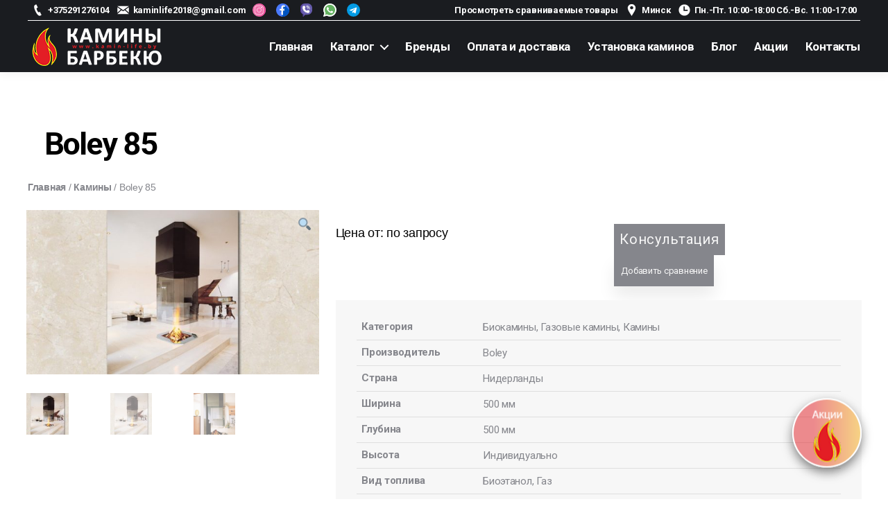

--- FILE ---
content_type: text/html; charset=UTF-8
request_url: https://kamin-life.by/product/boley-85/
body_size: 20136
content:
<!DOCTYPE html>

<html class="no-js" lang="ru-RU">

	<head>

		<meta charset="UTF-8">
		<meta name="viewport" content="width=device-width, initial-scale=1.0" >
		<meta name="yandex-verification" content="474bf4c3d8e241e5" />
		<meta name="google-site-verification" content="FERnUCtjpJFXYeiUkUKOJgLGEr-0H9Pj87u1X_eiX7w" />
		<link rel="profile" href="https://gmpg.org/xfn/11">
			<script src='https://cdnjs.cloudflare.com/ajax/libs/jquery/3.3.1/jquery.min.js'></script> 
			<script src='https://cdn.jsdelivr.net/npm/slick-carousel@1.8.1/slick/slick.min.js'></script>
					<meta name='robots' content='index, follow, max-image-preview:large, max-snippet:-1, max-video-preview:-1' />

	<!-- This site is optimized with the Yoast SEO plugin v19.13 - https://yoast.com/wordpress/plugins/seo/ -->
	<title>Boley 85 - kamin-life - Магазин каминов</title>
	<link rel="canonical" href="https://kamin-life.by/product/boley-85/" />
	<meta property="og:locale" content="ru_RU" />
	<meta property="og:type" content="article" />
	<meta property="og:title" content="Boley 85 - kamin-life - Магазин каминов" />
	<meta property="og:description" content="Открытый камин" />
	<meta property="og:url" content="https://kamin-life.by/product/boley-85/" />
	<meta property="og:site_name" content="kamin-life - Магазин каминов" />
	<meta property="article:modified_time" content="2021-04-20T19:15:09+00:00" />
	<meta property="og:image" content="https://kamin-life.by/wp-content/uploads/2021/01/boley-85-1170x658-1.jpg" />
	<meta property="og:image:width" content="1170" />
	<meta property="og:image:height" content="658" />
	<meta property="og:image:type" content="image/jpeg" />
	<meta name="twitter:card" content="summary_large_image" />
	<script type="application/ld+json" class="yoast-schema-graph">{"@context":"https://schema.org","@graph":[{"@type":"WebPage","@id":"https://kamin-life.by/product/boley-85/","url":"https://kamin-life.by/product/boley-85/","name":"Boley 85 - kamin-life - Магазин каминов","isPartOf":{"@id":"https://kamin-life.by/#website"},"primaryImageOfPage":{"@id":"https://kamin-life.by/product/boley-85/#primaryimage"},"image":{"@id":"https://kamin-life.by/product/boley-85/#primaryimage"},"thumbnailUrl":"https://kamin-life.by/wp-content/uploads/2021/01/boley-85-1170x658-1.jpg","datePublished":"2021-02-12T05:41:01+00:00","dateModified":"2021-04-20T19:15:09+00:00","breadcrumb":{"@id":"https://kamin-life.by/product/boley-85/#breadcrumb"},"inLanguage":"ru-RU","potentialAction":[{"@type":"ReadAction","target":["https://kamin-life.by/product/boley-85/"]}]},{"@type":"ImageObject","inLanguage":"ru-RU","@id":"https://kamin-life.by/product/boley-85/#primaryimage","url":"https://kamin-life.by/wp-content/uploads/2021/01/boley-85-1170x658-1.jpg","contentUrl":"https://kamin-life.by/wp-content/uploads/2021/01/boley-85-1170x658-1.jpg","width":1170,"height":658},{"@type":"BreadcrumbList","@id":"https://kamin-life.by/product/boley-85/#breadcrumb","itemListElement":[{"@type":"ListItem","position":1,"name":"Главная страница","item":"https://kamin-life.by/"},{"@type":"ListItem","position":2,"name":"Товары","item":"https://kamin-life.by/shop/"},{"@type":"ListItem","position":3,"name":"Boley 85"}]},{"@type":"WebSite","@id":"https://kamin-life.by/#website","url":"https://kamin-life.by/","name":"kamin-life - Магазин каминов","description":"","publisher":{"@id":"https://kamin-life.by/#organization"},"potentialAction":[{"@type":"SearchAction","target":{"@type":"EntryPoint","urlTemplate":"https://kamin-life.by/?s={search_term_string}"},"query-input":"required name=search_term_string"}],"inLanguage":"ru-RU"},{"@type":"Organization","@id":"https://kamin-life.by/#organization","name":"kamin-life - Магазин каминов","url":"https://kamin-life.by/","logo":{"@type":"ImageObject","inLanguage":"ru-RU","@id":"https://kamin-life.by/#/schema/logo/image/","url":"https://kamin-life.by/wp-content/uploads/2021/01/logokamin.png","contentUrl":"https://kamin-life.by/wp-content/uploads/2021/01/logokamin.png","width":200,"height":64,"caption":"kamin-life - Магазин каминов"},"image":{"@id":"https://kamin-life.by/#/schema/logo/image/"}}]}</script>
	<!-- / Yoast SEO plugin. -->


<link rel="alternate" type="application/rss+xml" title="kamin-life - Магазин каминов &raquo; Лента" href="https://kamin-life.by/feed/" />
<link rel="alternate" type="application/rss+xml" title="kamin-life - Магазин каминов &raquo; Лента комментариев" href="https://kamin-life.by/comments/feed/" />
<script>
window._wpemojiSettings = {"baseUrl":"https:\/\/s.w.org\/images\/core\/emoji\/14.0.0\/72x72\/","ext":".png","svgUrl":"https:\/\/s.w.org\/images\/core\/emoji\/14.0.0\/svg\/","svgExt":".svg","source":{"concatemoji":"https:\/\/kamin-life.by\/wp-includes\/js\/wp-emoji-release.min.js?ver=6.2.2"}};
/*! This file is auto-generated */
!function(e,a,t){var n,r,o,i=a.createElement("canvas"),p=i.getContext&&i.getContext("2d");function s(e,t){p.clearRect(0,0,i.width,i.height),p.fillText(e,0,0);e=i.toDataURL();return p.clearRect(0,0,i.width,i.height),p.fillText(t,0,0),e===i.toDataURL()}function c(e){var t=a.createElement("script");t.src=e,t.defer=t.type="text/javascript",a.getElementsByTagName("head")[0].appendChild(t)}for(o=Array("flag","emoji"),t.supports={everything:!0,everythingExceptFlag:!0},r=0;r<o.length;r++)t.supports[o[r]]=function(e){if(p&&p.fillText)switch(p.textBaseline="top",p.font="600 32px Arial",e){case"flag":return s("\ud83c\udff3\ufe0f\u200d\u26a7\ufe0f","\ud83c\udff3\ufe0f\u200b\u26a7\ufe0f")?!1:!s("\ud83c\uddfa\ud83c\uddf3","\ud83c\uddfa\u200b\ud83c\uddf3")&&!s("\ud83c\udff4\udb40\udc67\udb40\udc62\udb40\udc65\udb40\udc6e\udb40\udc67\udb40\udc7f","\ud83c\udff4\u200b\udb40\udc67\u200b\udb40\udc62\u200b\udb40\udc65\u200b\udb40\udc6e\u200b\udb40\udc67\u200b\udb40\udc7f");case"emoji":return!s("\ud83e\udef1\ud83c\udffb\u200d\ud83e\udef2\ud83c\udfff","\ud83e\udef1\ud83c\udffb\u200b\ud83e\udef2\ud83c\udfff")}return!1}(o[r]),t.supports.everything=t.supports.everything&&t.supports[o[r]],"flag"!==o[r]&&(t.supports.everythingExceptFlag=t.supports.everythingExceptFlag&&t.supports[o[r]]);t.supports.everythingExceptFlag=t.supports.everythingExceptFlag&&!t.supports.flag,t.DOMReady=!1,t.readyCallback=function(){t.DOMReady=!0},t.supports.everything||(n=function(){t.readyCallback()},a.addEventListener?(a.addEventListener("DOMContentLoaded",n,!1),e.addEventListener("load",n,!1)):(e.attachEvent("onload",n),a.attachEvent("onreadystatechange",function(){"complete"===a.readyState&&t.readyCallback()})),(e=t.source||{}).concatemoji?c(e.concatemoji):e.wpemoji&&e.twemoji&&(c(e.twemoji),c(e.wpemoji)))}(window,document,window._wpemojiSettings);
</script>
<style>
img.wp-smiley,
img.emoji {
	display: inline !important;
	border: none !important;
	box-shadow: none !important;
	height: 1em !important;
	width: 1em !important;
	margin: 0 0.07em !important;
	vertical-align: -0.1em !important;
	background: none !important;
	padding: 0 !important;
}
</style>
	<link rel='stylesheet' id='wp-block-library-css' href='https://kamin-life.by/wp-includes/css/dist/block-library/style.min.css?ver=6.2.2' media='all' />
<link rel='stylesheet' id='wc-blocks-vendors-style-css' href='https://kamin-life.by/wp-content/plugins/woocommerce/packages/woocommerce-blocks/build/wc-blocks-vendors-style.css?ver=8.9.2' media='all' />
<link rel='stylesheet' id='wc-blocks-style-css' href='https://kamin-life.by/wp-content/plugins/woocommerce/packages/woocommerce-blocks/build/wc-blocks-style.css?ver=8.9.2' media='all' />
<link rel='stylesheet' id='classic-theme-styles-css' href='https://kamin-life.by/wp-includes/css/classic-themes.min.css?ver=6.2.2' media='all' />
<style id='global-styles-inline-css'>
body{--wp--preset--color--black: #000000;--wp--preset--color--cyan-bluish-gray: #abb8c3;--wp--preset--color--white: #ffffff;--wp--preset--color--pale-pink: #f78da7;--wp--preset--color--vivid-red: #cf2e2e;--wp--preset--color--luminous-vivid-orange: #ff6900;--wp--preset--color--luminous-vivid-amber: #fcb900;--wp--preset--color--light-green-cyan: #7bdcb5;--wp--preset--color--vivid-green-cyan: #00d084;--wp--preset--color--pale-cyan-blue: #8ed1fc;--wp--preset--color--vivid-cyan-blue: #0693e3;--wp--preset--color--vivid-purple: #9b51e0;--wp--preset--color--accent: #e22658;--wp--preset--color--primary: #000000;--wp--preset--color--secondary: #6d6d6d;--wp--preset--color--subtle-background: #dbdbdb;--wp--preset--color--background: #ffffff;--wp--preset--gradient--vivid-cyan-blue-to-vivid-purple: linear-gradient(135deg,rgba(6,147,227,1) 0%,rgb(155,81,224) 100%);--wp--preset--gradient--light-green-cyan-to-vivid-green-cyan: linear-gradient(135deg,rgb(122,220,180) 0%,rgb(0,208,130) 100%);--wp--preset--gradient--luminous-vivid-amber-to-luminous-vivid-orange: linear-gradient(135deg,rgba(252,185,0,1) 0%,rgba(255,105,0,1) 100%);--wp--preset--gradient--luminous-vivid-orange-to-vivid-red: linear-gradient(135deg,rgba(255,105,0,1) 0%,rgb(207,46,46) 100%);--wp--preset--gradient--very-light-gray-to-cyan-bluish-gray: linear-gradient(135deg,rgb(238,238,238) 0%,rgb(169,184,195) 100%);--wp--preset--gradient--cool-to-warm-spectrum: linear-gradient(135deg,rgb(74,234,220) 0%,rgb(151,120,209) 20%,rgb(207,42,186) 40%,rgb(238,44,130) 60%,rgb(251,105,98) 80%,rgb(254,248,76) 100%);--wp--preset--gradient--blush-light-purple: linear-gradient(135deg,rgb(255,206,236) 0%,rgb(152,150,240) 100%);--wp--preset--gradient--blush-bordeaux: linear-gradient(135deg,rgb(254,205,165) 0%,rgb(254,45,45) 50%,rgb(107,0,62) 100%);--wp--preset--gradient--luminous-dusk: linear-gradient(135deg,rgb(255,203,112) 0%,rgb(199,81,192) 50%,rgb(65,88,208) 100%);--wp--preset--gradient--pale-ocean: linear-gradient(135deg,rgb(255,245,203) 0%,rgb(182,227,212) 50%,rgb(51,167,181) 100%);--wp--preset--gradient--electric-grass: linear-gradient(135deg,rgb(202,248,128) 0%,rgb(113,206,126) 100%);--wp--preset--gradient--midnight: linear-gradient(135deg,rgb(2,3,129) 0%,rgb(40,116,252) 100%);--wp--preset--duotone--dark-grayscale: url('#wp-duotone-dark-grayscale');--wp--preset--duotone--grayscale: url('#wp-duotone-grayscale');--wp--preset--duotone--purple-yellow: url('#wp-duotone-purple-yellow');--wp--preset--duotone--blue-red: url('#wp-duotone-blue-red');--wp--preset--duotone--midnight: url('#wp-duotone-midnight');--wp--preset--duotone--magenta-yellow: url('#wp-duotone-magenta-yellow');--wp--preset--duotone--purple-green: url('#wp-duotone-purple-green');--wp--preset--duotone--blue-orange: url('#wp-duotone-blue-orange');--wp--preset--font-size--small: 18px;--wp--preset--font-size--medium: 20px;--wp--preset--font-size--large: 26.25px;--wp--preset--font-size--x-large: 42px;--wp--preset--font-size--normal: 21px;--wp--preset--font-size--larger: 32px;--wp--preset--spacing--20: 0.44rem;--wp--preset--spacing--30: 0.67rem;--wp--preset--spacing--40: 1rem;--wp--preset--spacing--50: 1.5rem;--wp--preset--spacing--60: 2.25rem;--wp--preset--spacing--70: 3.38rem;--wp--preset--spacing--80: 5.06rem;--wp--preset--shadow--natural: 6px 6px 9px rgba(0, 0, 0, 0.2);--wp--preset--shadow--deep: 12px 12px 50px rgba(0, 0, 0, 0.4);--wp--preset--shadow--sharp: 6px 6px 0px rgba(0, 0, 0, 0.2);--wp--preset--shadow--outlined: 6px 6px 0px -3px rgba(255, 255, 255, 1), 6px 6px rgba(0, 0, 0, 1);--wp--preset--shadow--crisp: 6px 6px 0px rgba(0, 0, 0, 1);}:where(.is-layout-flex){gap: 0.5em;}body .is-layout-flow > .alignleft{float: left;margin-inline-start: 0;margin-inline-end: 2em;}body .is-layout-flow > .alignright{float: right;margin-inline-start: 2em;margin-inline-end: 0;}body .is-layout-flow > .aligncenter{margin-left: auto !important;margin-right: auto !important;}body .is-layout-constrained > .alignleft{float: left;margin-inline-start: 0;margin-inline-end: 2em;}body .is-layout-constrained > .alignright{float: right;margin-inline-start: 2em;margin-inline-end: 0;}body .is-layout-constrained > .aligncenter{margin-left: auto !important;margin-right: auto !important;}body .is-layout-constrained > :where(:not(.alignleft):not(.alignright):not(.alignfull)){max-width: var(--wp--style--global--content-size);margin-left: auto !important;margin-right: auto !important;}body .is-layout-constrained > .alignwide{max-width: var(--wp--style--global--wide-size);}body .is-layout-flex{display: flex;}body .is-layout-flex{flex-wrap: wrap;align-items: center;}body .is-layout-flex > *{margin: 0;}:where(.wp-block-columns.is-layout-flex){gap: 2em;}.has-black-color{color: var(--wp--preset--color--black) !important;}.has-cyan-bluish-gray-color{color: var(--wp--preset--color--cyan-bluish-gray) !important;}.has-white-color{color: var(--wp--preset--color--white) !important;}.has-pale-pink-color{color: var(--wp--preset--color--pale-pink) !important;}.has-vivid-red-color{color: var(--wp--preset--color--vivid-red) !important;}.has-luminous-vivid-orange-color{color: var(--wp--preset--color--luminous-vivid-orange) !important;}.has-luminous-vivid-amber-color{color: var(--wp--preset--color--luminous-vivid-amber) !important;}.has-light-green-cyan-color{color: var(--wp--preset--color--light-green-cyan) !important;}.has-vivid-green-cyan-color{color: var(--wp--preset--color--vivid-green-cyan) !important;}.has-pale-cyan-blue-color{color: var(--wp--preset--color--pale-cyan-blue) !important;}.has-vivid-cyan-blue-color{color: var(--wp--preset--color--vivid-cyan-blue) !important;}.has-vivid-purple-color{color: var(--wp--preset--color--vivid-purple) !important;}.has-black-background-color{background-color: var(--wp--preset--color--black) !important;}.has-cyan-bluish-gray-background-color{background-color: var(--wp--preset--color--cyan-bluish-gray) !important;}.has-white-background-color{background-color: var(--wp--preset--color--white) !important;}.has-pale-pink-background-color{background-color: var(--wp--preset--color--pale-pink) !important;}.has-vivid-red-background-color{background-color: var(--wp--preset--color--vivid-red) !important;}.has-luminous-vivid-orange-background-color{background-color: var(--wp--preset--color--luminous-vivid-orange) !important;}.has-luminous-vivid-amber-background-color{background-color: var(--wp--preset--color--luminous-vivid-amber) !important;}.has-light-green-cyan-background-color{background-color: var(--wp--preset--color--light-green-cyan) !important;}.has-vivid-green-cyan-background-color{background-color: var(--wp--preset--color--vivid-green-cyan) !important;}.has-pale-cyan-blue-background-color{background-color: var(--wp--preset--color--pale-cyan-blue) !important;}.has-vivid-cyan-blue-background-color{background-color: var(--wp--preset--color--vivid-cyan-blue) !important;}.has-vivid-purple-background-color{background-color: var(--wp--preset--color--vivid-purple) !important;}.has-black-border-color{border-color: var(--wp--preset--color--black) !important;}.has-cyan-bluish-gray-border-color{border-color: var(--wp--preset--color--cyan-bluish-gray) !important;}.has-white-border-color{border-color: var(--wp--preset--color--white) !important;}.has-pale-pink-border-color{border-color: var(--wp--preset--color--pale-pink) !important;}.has-vivid-red-border-color{border-color: var(--wp--preset--color--vivid-red) !important;}.has-luminous-vivid-orange-border-color{border-color: var(--wp--preset--color--luminous-vivid-orange) !important;}.has-luminous-vivid-amber-border-color{border-color: var(--wp--preset--color--luminous-vivid-amber) !important;}.has-light-green-cyan-border-color{border-color: var(--wp--preset--color--light-green-cyan) !important;}.has-vivid-green-cyan-border-color{border-color: var(--wp--preset--color--vivid-green-cyan) !important;}.has-pale-cyan-blue-border-color{border-color: var(--wp--preset--color--pale-cyan-blue) !important;}.has-vivid-cyan-blue-border-color{border-color: var(--wp--preset--color--vivid-cyan-blue) !important;}.has-vivid-purple-border-color{border-color: var(--wp--preset--color--vivid-purple) !important;}.has-vivid-cyan-blue-to-vivid-purple-gradient-background{background: var(--wp--preset--gradient--vivid-cyan-blue-to-vivid-purple) !important;}.has-light-green-cyan-to-vivid-green-cyan-gradient-background{background: var(--wp--preset--gradient--light-green-cyan-to-vivid-green-cyan) !important;}.has-luminous-vivid-amber-to-luminous-vivid-orange-gradient-background{background: var(--wp--preset--gradient--luminous-vivid-amber-to-luminous-vivid-orange) !important;}.has-luminous-vivid-orange-to-vivid-red-gradient-background{background: var(--wp--preset--gradient--luminous-vivid-orange-to-vivid-red) !important;}.has-very-light-gray-to-cyan-bluish-gray-gradient-background{background: var(--wp--preset--gradient--very-light-gray-to-cyan-bluish-gray) !important;}.has-cool-to-warm-spectrum-gradient-background{background: var(--wp--preset--gradient--cool-to-warm-spectrum) !important;}.has-blush-light-purple-gradient-background{background: var(--wp--preset--gradient--blush-light-purple) !important;}.has-blush-bordeaux-gradient-background{background: var(--wp--preset--gradient--blush-bordeaux) !important;}.has-luminous-dusk-gradient-background{background: var(--wp--preset--gradient--luminous-dusk) !important;}.has-pale-ocean-gradient-background{background: var(--wp--preset--gradient--pale-ocean) !important;}.has-electric-grass-gradient-background{background: var(--wp--preset--gradient--electric-grass) !important;}.has-midnight-gradient-background{background: var(--wp--preset--gradient--midnight) !important;}.has-small-font-size{font-size: var(--wp--preset--font-size--small) !important;}.has-medium-font-size{font-size: var(--wp--preset--font-size--medium) !important;}.has-large-font-size{font-size: var(--wp--preset--font-size--large) !important;}.has-x-large-font-size{font-size: var(--wp--preset--font-size--x-large) !important;}
.wp-block-navigation a:where(:not(.wp-element-button)){color: inherit;}
:where(.wp-block-columns.is-layout-flex){gap: 2em;}
.wp-block-pullquote{font-size: 1.5em;line-height: 1.6;}
</style>
<link rel='stylesheet' id='contact-form-7-css' href='https://kamin-life.by/wp-content/plugins/contact-form-7/includes/css/styles.css?ver=5.7.1' media='all' />
<link rel='stylesheet' id='slick-css' href='https://kamin-life.by/wp-content/plugins/fami-woocommerce-compare/assets/vendors/slick/slick.css?ver=6.2.2' media='all' />
<link rel='stylesheet' id='fwcc-flaticon-css' href='https://kamin-life.by/wp-content/plugins/fami-woocommerce-compare/assets/vendors/fwcc-flaticon/fwcc-flaticon.css?ver=6.2.2' media='all' />
<link rel='stylesheet' id='fami-wccp-frontend-css' href='https://kamin-life.by/wp-content/plugins/fami-woocommerce-compare/assets/css/frontend.css?ver=6.2.2' media='all' />
<link rel='stylesheet' id='photoswipe-css' href='https://kamin-life.by/wp-content/plugins/woocommerce/assets/css/photoswipe/photoswipe.min.css?ver=7.2.1' media='all' />
<link rel='stylesheet' id='photoswipe-default-skin-css' href='https://kamin-life.by/wp-content/plugins/woocommerce/assets/css/photoswipe/default-skin/default-skin.min.css?ver=7.2.1' media='all' />
<link rel='stylesheet' id='woocommerce-layout-css' href='https://kamin-life.by/wp-content/plugins/woocommerce/assets/css/woocommerce-layout.css?ver=7.2.1' media='all' />
<link rel='stylesheet' id='woocommerce-smallscreen-css' href='https://kamin-life.by/wp-content/plugins/woocommerce/assets/css/woocommerce-smallscreen.css?ver=7.2.1' media='only screen and (max-width: 768px)' />
<link rel='stylesheet' id='woocommerce-general-css' href='//kamin-life.by/wp-content/plugins/woocommerce/assets/css/twenty-twenty.css?ver=7.2.1' media='all' />
<style id='woocommerce-inline-inline-css'>
.woocommerce form .form-row .required { visibility: visible; }
</style>
<link rel='stylesheet' id='chld_thm_cfg_parent-css' href='https://kamin-life.by/wp-content/themes/twentytwenty/style.css?ver=6.2.2' media='all' />
<link rel='stylesheet' id='twentytwenty-style-css' href='https://kamin-life.by/wp-content/themes/twentytwenty-child/style.css?ver=1.2.1609715612' media='all' />
<style id='twentytwenty-style-inline-css'>
.color-accent,.color-accent-hover:hover,.color-accent-hover:focus,:root .has-accent-color,.has-drop-cap:not(:focus):first-letter,.wp-block-button.is-style-outline,a { color: #e22658; }blockquote,.border-color-accent,.border-color-accent-hover:hover,.border-color-accent-hover:focus { border-color: #e22658; }button,.button,.faux-button,.wp-block-button__link,.wp-block-file .wp-block-file__button,input[type="button"],input[type="reset"],input[type="submit"],.bg-accent,.bg-accent-hover:hover,.bg-accent-hover:focus,:root .has-accent-background-color,.comment-reply-link { background-color: #e22658; }.fill-children-accent,.fill-children-accent * { fill: #e22658; }:root .has-background-color,button,.button,.faux-button,.wp-block-button__link,.wp-block-file__button,input[type="button"],input[type="reset"],input[type="submit"],.wp-block-button,.comment-reply-link,.has-background.has-primary-background-color:not(.has-text-color),.has-background.has-primary-background-color *:not(.has-text-color),.has-background.has-accent-background-color:not(.has-text-color),.has-background.has-accent-background-color *:not(.has-text-color) { color: #ffffff; }:root .has-background-background-color { background-color: #ffffff; }body,.entry-title a,:root .has-primary-color { color: #000000; }:root .has-primary-background-color { background-color: #000000; }cite,figcaption,.wp-caption-text,.post-meta,.entry-content .wp-block-archives li,.entry-content .wp-block-categories li,.entry-content .wp-block-latest-posts li,.wp-block-latest-comments__comment-date,.wp-block-latest-posts__post-date,.wp-block-embed figcaption,.wp-block-image figcaption,.wp-block-pullquote cite,.comment-metadata,.comment-respond .comment-notes,.comment-respond .logged-in-as,.pagination .dots,.entry-content hr:not(.has-background),hr.styled-separator,:root .has-secondary-color { color: #6d6d6d; }:root .has-secondary-background-color { background-color: #6d6d6d; }pre,fieldset,input,textarea,table,table *,hr { border-color: #dbdbdb; }caption,code,code,kbd,samp,.wp-block-table.is-style-stripes tbody tr:nth-child(odd),:root .has-subtle-background-background-color { background-color: #dbdbdb; }.wp-block-table.is-style-stripes { border-bottom-color: #dbdbdb; }.wp-block-latest-posts.is-grid li { border-top-color: #dbdbdb; }:root .has-subtle-background-color { color: #dbdbdb; }body:not(.overlay-header) .primary-menu > li > a,body:not(.overlay-header) .primary-menu > li > .icon,.modal-menu a,.footer-menu a, .footer-widgets a,#site-footer .wp-block-button.is-style-outline,.wp-block-pullquote:before,.singular:not(.overlay-header) .entry-header a,.archive-header a,.header-footer-group .color-accent,.header-footer-group .color-accent-hover:hover { color: #cd2653; }.social-icons a,#site-footer button:not(.toggle),#site-footer .button,#site-footer .faux-button,#site-footer .wp-block-button__link,#site-footer .wp-block-file__button,#site-footer input[type="button"],#site-footer input[type="reset"],#site-footer input[type="submit"] { background-color: #cd2653; }.header-footer-group,body:not(.overlay-header) #site-header .toggle,.menu-modal .toggle { color: #000000; }body:not(.overlay-header) .primary-menu ul { background-color: #000000; }body:not(.overlay-header) .primary-menu > li > ul:after { border-bottom-color: #000000; }body:not(.overlay-header) .primary-menu ul ul:after { border-left-color: #000000; }.site-description,body:not(.overlay-header) .toggle-inner .toggle-text,.widget .post-date,.widget .rss-date,.widget_archive li,.widget_categories li,.widget cite,.widget_pages li,.widget_meta li,.widget_nav_menu li,.powered-by-wordpress,.to-the-top,.singular .entry-header .post-meta,.singular:not(.overlay-header) .entry-header .post-meta a { color: #6d6d6d; }.header-footer-group pre,.header-footer-group fieldset,.header-footer-group input,.header-footer-group textarea,.header-footer-group table,.header-footer-group table *,.footer-nav-widgets-wrapper,#site-footer,.menu-modal nav *,.footer-widgets-outer-wrapper,.footer-top { border-color: #dcd7ca; }.header-footer-group table caption,body:not(.overlay-header) .header-inner .toggle-wrapper::before { background-color: #dcd7ca; }
body,input,textarea,button,.button,.faux-button,.faux-button.more-link,.wp-block-button__link,.wp-block-file__button,.has-drop-cap:not(:focus)::first-letter,.entry-content .wp-block-archives,.entry-content .wp-block-categories,.entry-content .wp-block-cover-image,.entry-content .wp-block-cover-image p,.entry-content .wp-block-latest-comments,.entry-content .wp-block-latest-posts,.entry-content .wp-block-pullquote,.entry-content .wp-block-quote.is-large,.entry-content .wp-block-quote.is-style-large,.entry-content .wp-block-archives *,.entry-content .wp-block-categories *,.entry-content .wp-block-latest-posts *,.entry-content .wp-block-latest-comments *,.entry-content,.entry-content h1,.entry-content h2,.entry-content h3,.entry-content h4,.entry-content h5,.entry-content h6,.entry-content p,.entry-content ol,.entry-content ul,.entry-content dl,.entry-content dt,.entry-content cite,.entry-content figcaption,.entry-content table,.entry-content address,.entry-content .wp-caption-text,.entry-content .wp-block-file,.comment-content p,.comment-content ol,.comment-content ul,.comment-content dl,.comment-content dt,.comment-content cite,.comment-content figcaption,.comment-content .wp-caption-text,.widget_text p,.widget_text ol,.widget_text ul,.widget_text dl,.widget_text dt,.widget-content .rssSummary,.widget-content cite,.widget-content figcaption,.widget-content .wp-caption-text { font-family: 'Helvetica Neue',Helvetica,'Segoe UI',Arial,sans-serif; }
</style>
<link rel='stylesheet' id='twentytwenty-print-style-css' href='https://kamin-life.by/wp-content/themes/twentytwenty/print.css?ver=1.2.1609715612' media='print' />
<link rel='stylesheet' id='fancybox-css' href='https://kamin-life.by/wp-content/plugins/easy-fancybox/fancybox/1.5.4/jquery.fancybox.min.css?ver=6.2.2' media='screen' />
<link rel='stylesheet' id='awooc-styles-css' href='https://kamin-life.by/wp-content/plugins/art-woocommerce-order-one-click/assets/css/awooc-styles.min.css?ver=2.4.3' media='all' />
<script src='https://kamin-life.by/wp-content/themes/twentytwenty-child/assets/slick/slick.min.js?ver=6.2.2' id='newscript-js'></script>
<script src='https://kamin-life.by/wp-includes/js/jquery/jquery.min.js?ver=3.6.4' id='jquery-core-js'></script>
<script src='https://kamin-life.by/wp-content/plugins/fami-woocommerce-compare/assets/vendors/slick/slick.min.js' id='slick-js'></script>
<script id='fami-wccp-frontend-js-extra'>
var fami_wccp = {"ajaxurl":"https:\/\/kamin-life.by\/wp-admin\/admin-ajax.php","security":"fae25a526a","ajax_actions":{"action_add":"fami_wccp_add_product","action_remove":"fami_wccp_remove_product","action_reload":"fami_wccp_reload_product","action_view":"fami_wccp_view_compare_page","cookie_name":"fami_wc_compare_list"},"text":{"added":"\u0414\u043e\u0431\u0430\u0432\u043b\u0435\u043d\u043e \u043a \u0441\u0440\u0430\u0432\u043d\u0435\u043d\u0438\u044e","compare":"\u0421\u0440\u0430\u0432\u043d\u0435\u043d\u0438\u0435"},"template":{"products_list":"\n<div class=\"fami-wccp-products-list container\">\n    <div class=\"fami-wccp-products-list-content\">\n        <div class=\"part-left\">\n            <h4 class=\"fami-wccp-title\">\u0421\u0440\u0430\u0432\u043d\u0435\u043d\u0438\u0435 \u0442\u043e\u0432\u0430\u0440\u043e\u0432<\/h4>\n            <a href=\"#\" class=\"fami-wccp-close\">\u0417\u0430\u043a\u0440\u044b\u0442\u044c<\/a>\n        <\/div>\n        <div class=\"part-right\">\n            {{products_list}}\n            <div class=\"actions-wrap\">\n                <a href=\"#\" data-product_id=\"all\"\n                   class=\"clear-all-compare-btn\">\u0421\u0431\u0440\u043e\u0441<\/a>\n                {{go_to_compare_page}}\n            <\/div>\n        <\/div>\n    <\/div>\n<\/div>\n","add_product_form":"\n<div class=\"fami-wccp-add-products-wrap fami-wccp-form-wrap fami-wccp-popup\">\n    <div class=\"fami-wccp-add-products-inner fami-wccp-popup-inner\">\n        <form name=\"fami_wccp_search_product_form\" class=\"fami-wccp-search-products-form fami-wccp-form\">\n            <div class=\"part-top\">\n                <h4 class=\"fami-wccp-title\">\u041d\u0430\u043f\u0435\u0447\u0430\u0442\u0430\u0439\u0442\u0435 \u0434\u043b\u044f \u043f\u043e\u0438\u0441\u043a\u0430<\/h4>\n                <div class=\"fami-wccp-input-group\">\n                    <input type=\"text\" name=\"fami_wccp_search_product\" class=\"fami-wccp-add-products-input\" value=\"\"\n                           placeholder=\"\u041f\u043e\u0438\u0441\u043a \u0442\u043e\u0432\u0430\u0440\u0430\"\/>\n                    <button type=\"submit\"\n                            class=\"fami-wccp-search-products-btn\">\u041f\u043e\u0438\u0441\u043a<\/button>\n                <\/div>\n            <\/div>\n            <div class=\"part-bottom\">\n                <div class=\"fami-wccp-search-results\">\n\n                <\/div>\n            <\/div>\n            <a href=\"#\" title=\"\u0417\u0430\u043a\u0440\u044b\u0442\u044c\"\n               class=\"fami-wccp-close-popup\">\u0417\u0430\u043a\u0440\u044b\u0442\u044c<\/a>\n        <\/form>\n    <\/div>\n<\/div>\n\n"}};
</script>
<script src='https://kamin-life.by/wp-content/plugins/fami-woocommerce-compare/assets/js/frontend.js' id='fami-wccp-frontend-js'></script>
<script src='https://kamin-life.by/wp-content/plugins/woocommerce/assets/js/jquery-blockui/jquery.blockUI.min.js?ver=2.7.0-wc.7.2.1' id='jquery-blockui-js'></script>
<script src='https://kamin-life.by/wp-content/themes/twentytwenty/assets/js/index.js?ver=1.2.1609715612' id='twentytwenty-js-js' async></script>
<script id='awooc-scripts-js-extra'>
var awooc_scripts_ajax = {"url":"https:\/\/kamin-life.by\/wp-admin\/admin-ajax.php","nonce":"91f1d11adb"};
var awooc_scripts_translate = {"product_qty":"\u041a\u043e\u043b\u0438\u0447\u0435\u0441\u0442\u0432\u043e: ","product_title":"\u041d\u0430\u0438\u043c\u0435\u043d\u043e\u0432\u0430\u043d\u0438\u0435: ","product_price":"\u0426\u0435\u043d\u0430: ","product_sku":"\u0410\u0440\u0442\u0438\u043a\u0443\u043b: ","product_sum":"\u0418\u0442\u043e\u0433\u043e: ","product_attr":"\u0410\u0442\u0440\u0438\u0431\u0443\u0442\u044b: ","product_data_title":"\u0418\u043d\u0444\u043e\u0440\u043c\u0430\u0446\u0438\u044f \u043e \u0432\u044b\u0431\u0440\u0430\u043d\u043d\u043e\u043c \u0442\u043e\u0432\u0430\u0440\u0435","product_link":"\u0421\u0441\u044b\u043b\u043a\u0430 \u043d\u0430 \u0442\u043e\u0432\u0430\u0440: ","title_close":"\u0422\u043a\u043d\u0443\u0442\u044c \u0434\u043b\u044f \u0437\u0430\u043a\u0440\u044b\u0442\u0438\u044f"};
var awooc_scripts_settings = {"mode":"dont_show_add_to_card","popup":{"css":{"width":"100%","maxWidth":"600px","maxHeight":"600px","top":"50%","left":"50%","border":"4px","borderRadius":"4px","cursor":"default","overflowY":"auto","boxShadow":"0px 0px 3px 0px rgba(0, 0, 0, 0.2)","zIndex":"1000000","transform":"translate(-50%, -50%)"},"overlay":{"zIndex":"100000","backgroundColor":"#000","opacity":0.6,"cursor":"wait"},"fadeIn":"400","fadeOut":"400","focusInput":false}};
</script>
<script src='https://kamin-life.by/wp-content/plugins/art-woocommerce-order-one-click/assets/js/awooc-scripts.min.js?ver=2.4.3' id='awooc-scripts-js'></script>
<link rel="https://api.w.org/" href="https://kamin-life.by/wp-json/" /><link rel="alternate" type="application/json" href="https://kamin-life.by/wp-json/wp/v2/product/2950" /><link rel="EditURI" type="application/rsd+xml" title="RSD" href="https://kamin-life.by/xmlrpc.php?rsd" />
<link rel="wlwmanifest" type="application/wlwmanifest+xml" href="https://kamin-life.by/wp-includes/wlwmanifest.xml" />
<meta name="generator" content="WordPress 6.2.2" />
<meta name="generator" content="WooCommerce 7.2.1" />
<link rel='shortlink' href='https://kamin-life.by/?p=2950' />
<link rel="alternate" type="application/json+oembed" href="https://kamin-life.by/wp-json/oembed/1.0/embed?url=https%3A%2F%2Fkamin-life.by%2Fproduct%2Fboley-85%2F" />
<link rel="alternate" type="text/xml+oembed" href="https://kamin-life.by/wp-json/oembed/1.0/embed?url=https%3A%2F%2Fkamin-life.by%2Fproduct%2Fboley-85%2F&#038;format=xml" />
	<script>document.documentElement.className = document.documentElement.className.replace( 'no-js', 'js' );</script>
		<noscript><style>.woocommerce-product-gallery{ opacity: 1 !important; }</style></noscript>
	<style id="custom-background-css">
body.custom-background { background-color: #ffffff; }
</style>
	<link rel="icon" href="https://kamin-life.by/wp-content/uploads/2021/01/favicon.jpg" sizes="32x32" />
<link rel="icon" href="https://kamin-life.by/wp-content/uploads/2021/01/favicon.jpg" sizes="192x192" />
<link rel="apple-touch-icon" href="https://kamin-life.by/wp-content/uploads/2021/01/favicon.jpg" />
<meta name="msapplication-TileImage" content="https://kamin-life.by/wp-content/uploads/2021/01/favicon.jpg" />
		<style id="wp-custom-css">
			.wpcf7-form-control.wpcf7-acceptance{background: #ffff!important; box-shadow: none!important;}		</style>
		
	</head>

	<body class="product-template-default single single-product postid-2950 custom-background wp-custom-logo wp-embed-responsive theme-twentytwenty woocommerce woocommerce-page woocommerce-no-js singular has-post-thumbnail has-single-pagination not-showing-comments show-avatars footer-top-hidden reduced-spacing">

		<a class="skip-link screen-reader-text" href="#site-content">Перейти к содержимому</a><svg xmlns="http://www.w3.org/2000/svg" viewBox="0 0 0 0" width="0" height="0" focusable="false" role="none" style="visibility: hidden; position: absolute; left: -9999px; overflow: hidden;" ><defs><filter id="wp-duotone-dark-grayscale"><feColorMatrix color-interpolation-filters="sRGB" type="matrix" values=" .299 .587 .114 0 0 .299 .587 .114 0 0 .299 .587 .114 0 0 .299 .587 .114 0 0 " /><feComponentTransfer color-interpolation-filters="sRGB" ><feFuncR type="table" tableValues="0 0.49803921568627" /><feFuncG type="table" tableValues="0 0.49803921568627" /><feFuncB type="table" tableValues="0 0.49803921568627" /><feFuncA type="table" tableValues="1 1" /></feComponentTransfer><feComposite in2="SourceGraphic" operator="in" /></filter></defs></svg><svg xmlns="http://www.w3.org/2000/svg" viewBox="0 0 0 0" width="0" height="0" focusable="false" role="none" style="visibility: hidden; position: absolute; left: -9999px; overflow: hidden;" ><defs><filter id="wp-duotone-grayscale"><feColorMatrix color-interpolation-filters="sRGB" type="matrix" values=" .299 .587 .114 0 0 .299 .587 .114 0 0 .299 .587 .114 0 0 .299 .587 .114 0 0 " /><feComponentTransfer color-interpolation-filters="sRGB" ><feFuncR type="table" tableValues="0 1" /><feFuncG type="table" tableValues="0 1" /><feFuncB type="table" tableValues="0 1" /><feFuncA type="table" tableValues="1 1" /></feComponentTransfer><feComposite in2="SourceGraphic" operator="in" /></filter></defs></svg><svg xmlns="http://www.w3.org/2000/svg" viewBox="0 0 0 0" width="0" height="0" focusable="false" role="none" style="visibility: hidden; position: absolute; left: -9999px; overflow: hidden;" ><defs><filter id="wp-duotone-purple-yellow"><feColorMatrix color-interpolation-filters="sRGB" type="matrix" values=" .299 .587 .114 0 0 .299 .587 .114 0 0 .299 .587 .114 0 0 .299 .587 .114 0 0 " /><feComponentTransfer color-interpolation-filters="sRGB" ><feFuncR type="table" tableValues="0.54901960784314 0.98823529411765" /><feFuncG type="table" tableValues="0 1" /><feFuncB type="table" tableValues="0.71764705882353 0.25490196078431" /><feFuncA type="table" tableValues="1 1" /></feComponentTransfer><feComposite in2="SourceGraphic" operator="in" /></filter></defs></svg><svg xmlns="http://www.w3.org/2000/svg" viewBox="0 0 0 0" width="0" height="0" focusable="false" role="none" style="visibility: hidden; position: absolute; left: -9999px; overflow: hidden;" ><defs><filter id="wp-duotone-blue-red"><feColorMatrix color-interpolation-filters="sRGB" type="matrix" values=" .299 .587 .114 0 0 .299 .587 .114 0 0 .299 .587 .114 0 0 .299 .587 .114 0 0 " /><feComponentTransfer color-interpolation-filters="sRGB" ><feFuncR type="table" tableValues="0 1" /><feFuncG type="table" tableValues="0 0.27843137254902" /><feFuncB type="table" tableValues="0.5921568627451 0.27843137254902" /><feFuncA type="table" tableValues="1 1" /></feComponentTransfer><feComposite in2="SourceGraphic" operator="in" /></filter></defs></svg><svg xmlns="http://www.w3.org/2000/svg" viewBox="0 0 0 0" width="0" height="0" focusable="false" role="none" style="visibility: hidden; position: absolute; left: -9999px; overflow: hidden;" ><defs><filter id="wp-duotone-midnight"><feColorMatrix color-interpolation-filters="sRGB" type="matrix" values=" .299 .587 .114 0 0 .299 .587 .114 0 0 .299 .587 .114 0 0 .299 .587 .114 0 0 " /><feComponentTransfer color-interpolation-filters="sRGB" ><feFuncR type="table" tableValues="0 0" /><feFuncG type="table" tableValues="0 0.64705882352941" /><feFuncB type="table" tableValues="0 1" /><feFuncA type="table" tableValues="1 1" /></feComponentTransfer><feComposite in2="SourceGraphic" operator="in" /></filter></defs></svg><svg xmlns="http://www.w3.org/2000/svg" viewBox="0 0 0 0" width="0" height="0" focusable="false" role="none" style="visibility: hidden; position: absolute; left: -9999px; overflow: hidden;" ><defs><filter id="wp-duotone-magenta-yellow"><feColorMatrix color-interpolation-filters="sRGB" type="matrix" values=" .299 .587 .114 0 0 .299 .587 .114 0 0 .299 .587 .114 0 0 .299 .587 .114 0 0 " /><feComponentTransfer color-interpolation-filters="sRGB" ><feFuncR type="table" tableValues="0.78039215686275 1" /><feFuncG type="table" tableValues="0 0.94901960784314" /><feFuncB type="table" tableValues="0.35294117647059 0.47058823529412" /><feFuncA type="table" tableValues="1 1" /></feComponentTransfer><feComposite in2="SourceGraphic" operator="in" /></filter></defs></svg><svg xmlns="http://www.w3.org/2000/svg" viewBox="0 0 0 0" width="0" height="0" focusable="false" role="none" style="visibility: hidden; position: absolute; left: -9999px; overflow: hidden;" ><defs><filter id="wp-duotone-purple-green"><feColorMatrix color-interpolation-filters="sRGB" type="matrix" values=" .299 .587 .114 0 0 .299 .587 .114 0 0 .299 .587 .114 0 0 .299 .587 .114 0 0 " /><feComponentTransfer color-interpolation-filters="sRGB" ><feFuncR type="table" tableValues="0.65098039215686 0.40392156862745" /><feFuncG type="table" tableValues="0 1" /><feFuncB type="table" tableValues="0.44705882352941 0.4" /><feFuncA type="table" tableValues="1 1" /></feComponentTransfer><feComposite in2="SourceGraphic" operator="in" /></filter></defs></svg><svg xmlns="http://www.w3.org/2000/svg" viewBox="0 0 0 0" width="0" height="0" focusable="false" role="none" style="visibility: hidden; position: absolute; left: -9999px; overflow: hidden;" ><defs><filter id="wp-duotone-blue-orange"><feColorMatrix color-interpolation-filters="sRGB" type="matrix" values=" .299 .587 .114 0 0 .299 .587 .114 0 0 .299 .587 .114 0 0 .299 .587 .114 0 0 " /><feComponentTransfer color-interpolation-filters="sRGB" ><feFuncR type="table" tableValues="0.098039215686275 1" /><feFuncG type="table" tableValues="0 0.66274509803922" /><feFuncB type="table" tableValues="0.84705882352941 0.41960784313725" /><feFuncA type="table" tableValues="1 1" /></feComponentTransfer><feComposite in2="SourceGraphic" operator="in" /></filter></defs></svg>
		<header id="site-header" class="header-footer-group" role="banner">
				<div class="topheader header-inner section-inner">
				<ul>
					<li><span><img src="/wp-content/themes/twentytwenty-child/img/tel.svg"><a href="tel:+375291276104">+375291276104</a></span></li>
					<li><span><img src="/wp-content/themes/twentytwenty-child/img/mail.svg"><a href="mailto:kaminlife2018@gmail.com">kaminlife2018@gmail.com</a></span></li>
					<li><span><a target="_blank" href="https://www.instagram.com/kaminy_barbecue"><img src="/wp-content/themes/twentytwenty-child/img/instagram.svg"></a></span></li>
					<li><span><a target="_blank" href="https://www.facebook.com/watch/kaminybarbecue/ "><img src="/wp-content/themes/twentytwenty-child/img/facebook.svg"></a></span></li>
					<li><span><a href="viber://chat?number=375296898126" target="_blank"><img src="/wp-content/themes/twentytwenty-child/img/viber.svg"></a></span></li>
					<li><span><a href="https://api.whatsapp.com/send?phone=375296898126" target="_blank"><img src="/wp-content/themes/twentytwenty-child/img/whatsapp.svg"></a></span></li>
					<li><span><a href="tg://resolve?domain=Aleksandr7610" target="_blank"><img src="/wp-content/themes/twentytwenty-child/img/telegram.svg"></a></span></li>
					
				</ul>
				<ul>
				<li><span><a href="/compare" class=" added" rel="nofollow">Просмотреть сравниваемые товары</a></span></li>
					<li><span><img src="/wp-content/themes/twentytwenty-child/img/geo.svg">Минск</span></li>
					<li><span><img src="/wp-content/themes/twentytwenty-child/img/time.svg">Пн.-Пт. 10:00-18:00 Сб.-Вс. 11:00-17:00</span></li>
				</ul>
				</div>
			<div class="header-inner section-inner">

				<div class="header-titles-wrapper">

					
					<div class="header-titles">

						<div class="site-logo faux-heading"><a href="https://kamin-life.by/" class="custom-logo-link" rel="home"><img width="200" height="64" src="https://kamin-life.by/wp-content/uploads/2021/01/logokamin.png" class="custom-logo" alt="kamin-life &#8212; Магазин каминов" decoding="async" /></a><span class="screen-reader-text">kamin-life - Магазин каминов</span></div>
					</div><!-- .header-titles -->
					
					<div class="callmobile">
					<a href="tel:+375291276104"><img src="/wp-content/themes/twentytwenty-child/img/phone.png"></a> <a class="numbr" href="tel:+375291276104">Звонок</a>
					</div>

					<button class="toggle nav-toggle mobile-nav-toggle" data-toggle-target=".menu-modal"  data-toggle-body-class="showing-menu-modal" aria-expanded="false" data-set-focus=".close-nav-toggle">
						<span class="toggle-inner">
							<span class="toggle-icon">
								<svg class="svg-icon" aria-hidden="true" role="img" focusable="false" xmlns="http://www.w3.org/2000/svg" width="26" height="7" viewBox="0 0 26 7"><path fill-rule="evenodd" d="M332.5,45 C330.567003,45 329,43.4329966 329,41.5 C329,39.5670034 330.567003,38 332.5,38 C334.432997,38 336,39.5670034 336,41.5 C336,43.4329966 334.432997,45 332.5,45 Z M342,45 C340.067003,45 338.5,43.4329966 338.5,41.5 C338.5,39.5670034 340.067003,38 342,38 C343.932997,38 345.5,39.5670034 345.5,41.5 C345.5,43.4329966 343.932997,45 342,45 Z M351.5,45 C349.567003,45 348,43.4329966 348,41.5 C348,39.5670034 349.567003,38 351.5,38 C353.432997,38 355,39.5670034 355,41.5 C355,43.4329966 353.432997,45 351.5,45 Z" transform="translate(-329 -38)" /></svg>							</span>
							<span class="toggle-text">Меню</span>
						</span>
					</button><!-- .nav-toggle -->

				</div><!-- .header-titles-wrapper -->

				<div class="header-navigation-wrapper">

					
							<nav class="primary-menu-wrapper" aria-label="Horizontal" role="navigation">

								<ul class="primary-menu reset-list-style">

								<li id="menu-item-67" class="menu-item menu-item-type-post_type menu-item-object-page menu-item-home menu-item-67"><a href="https://kamin-life.by/">Главная</a></li>
<li id="menu-item-230" class="menu-item menu-item-type-custom menu-item-object-custom menu-item-has-children menu-item-230"><a>Каталог</a><span class="icon"></span>
<ul class="sub-menu">
	<li id="menu-item-196" class="menu-item menu-item-type-taxonomy menu-item-object-product_cat current-product-ancestor current-menu-parent current-product-parent menu-item-196"><a href="https://kamin-life.by/product-category/kaminy/">Камины</a></li>
	<li id="menu-item-195" class="menu-item menu-item-type-taxonomy menu-item-object-product_cat menu-item-195"><a href="https://kamin-life.by/product-category/gazovye-kaminy/">Газовые камины</a></li>
	<li id="menu-item-7823" class="menu-item menu-item-type-taxonomy menu-item-object-product_cat menu-item-7823"><a href="https://kamin-life.by/product-category/gazovye-kotly/">Газовые котлы</a></li>
	<li id="menu-item-199" class="menu-item menu-item-type-taxonomy menu-item-object-product_cat menu-item-199"><a href="https://kamin-life.by/product-category/pechi/">Печи камины</a></li>
	<li id="menu-item-204" class="menu-item menu-item-type-taxonomy menu-item-object-product_cat menu-item-204"><a href="https://kamin-life.by/product-category/jelektrokaminy/">Электрокамины</a></li>
	<li id="menu-item-197" class="menu-item menu-item-type-taxonomy menu-item-object-product_cat menu-item-197"><a href="https://kamin-life.by/product-category/oblicovki-dlja-kamina/">Облицовки для каминов</a></li>
	<li id="menu-item-202" class="menu-item menu-item-type-taxonomy menu-item-object-product_cat menu-item-202"><a href="https://kamin-life.by/product-category/topki/">Каминные топки</a></li>
	<li id="menu-item-203" class="menu-item menu-item-type-taxonomy menu-item-object-product_cat menu-item-203"><a href="https://kamin-life.by/product-category/topki-s-vodjanym-konturom/">Топки с водяным контуром</a></li>
	<li id="menu-item-3649" class="menu-item menu-item-type-taxonomy menu-item-object-product_cat menu-item-3649"><a href="https://kamin-life.by/product-category/gibridnye-pechi/">Гибридные печи</a></li>
	<li id="menu-item-198" class="menu-item menu-item-type-taxonomy menu-item-object-product_cat menu-item-198"><a href="https://kamin-life.by/product-category/pelletnye-pechi/">Пеллетные печи</a></li>
	<li id="menu-item-200" class="menu-item menu-item-type-taxonomy menu-item-object-product_cat menu-item-200"><a href="https://kamin-life.by/product-category/pechi-dlja-gotovki/">Печи для готовки</a></li>
	<li id="menu-item-192" class="menu-item menu-item-type-taxonomy menu-item-object-product_cat menu-item-192"><a href="https://kamin-life.by/product-category/barbekju/">Барбекю</a></li>
	<li id="menu-item-193" class="menu-item menu-item-type-taxonomy menu-item-object-product_cat current-product-ancestor current-menu-parent current-product-parent menu-item-193"><a href="https://kamin-life.by/product-category/biokaminy/">Биокамины</a></li>
	<li id="menu-item-7547" class="menu-item menu-item-type-taxonomy menu-item-object-product_cat menu-item-7547"><a href="https://kamin-life.by/product-category/vodonagrevateli/">Водонагреватели</a></li>
	<li id="menu-item-191" class="menu-item menu-item-type-taxonomy menu-item-object-product_cat menu-item-191"><a href="https://kamin-life.by/product-category/aksessuary/">Аксессуары</a></li>
	<li id="menu-item-194" class="menu-item menu-item-type-taxonomy menu-item-object-product_cat menu-item-194"><a href="https://kamin-life.by/product-category/vsjo-dlja-montazha/">Всё для монтажа</a></li>
	<li id="menu-item-8169" class="menu-item menu-item-type-taxonomy menu-item-object-product_cat menu-item-8169"><a href="https://kamin-life.by/product-category/tverdotoplivnye-kotly/">Твердотопливные котлы</a></li>
	<li id="menu-item-7828" class="menu-item menu-item-type-taxonomy menu-item-object-product_cat menu-item-7828"><a href="https://kamin-life.by/product-category/jelektricheskie-kotly/">Электрические котлы</a></li>
</ul>
</li>
<li id="menu-item-61" class="menu-item menu-item-type-post_type menu-item-object-page menu-item-61"><a href="https://kamin-life.by/brendy/">Бренды</a></li>
<li id="menu-item-60" class="menu-item menu-item-type-post_type menu-item-object-page menu-item-60"><a href="https://kamin-life.by/oplata-i-dostavka/">Оплата и доставка</a></li>
<li id="menu-item-6031" class="menu-item menu-item-type-post_type menu-item-object-page menu-item-6031"><a href="https://kamin-life.by/montazh/">Установка каминов</a></li>
<li id="menu-item-116" class="menu-item menu-item-type-taxonomy menu-item-object-category menu-item-116"><a href="https://kamin-life.by/category/blog/">Блог</a></li>
<li id="menu-item-57" class="menu-item menu-item-type-post_type menu-item-object-page menu-item-57"><a href="https://kamin-life.by/akcii/">Акции</a></li>
<li id="menu-item-56" class="menu-item menu-item-type-post_type menu-item-object-page menu-item-56"><a href="https://kamin-life.by/kontakty/">Контакты</a></li>

								</ul>

							</nav><!-- .primary-menu-wrapper -->

						
				</div><!-- .header-navigation-wrapper -->

			</div><!-- .header-inner -->

			
		</header><!-- #site-header -->

		
<div class="menu-modal cover-modal header-footer-group" data-modal-target-string=".menu-modal">

	<div class="menu-modal-inner modal-inner">

		<div class="menu-wrapper section-inner">

			<div class="menu-top">

				<button class="toggle close-nav-toggle fill-children-current-color" data-toggle-target=".menu-modal" data-toggle-body-class="showing-menu-modal" aria-expanded="false" data-set-focus=".menu-modal">
					<span class="toggle-text">Закрыть меню</span>
					<svg class="svg-icon" aria-hidden="true" role="img" focusable="false" xmlns="http://www.w3.org/2000/svg" width="16" height="16" viewBox="0 0 16 16"><polygon fill="" fill-rule="evenodd" points="6.852 7.649 .399 1.195 1.445 .149 7.899 6.602 14.352 .149 15.399 1.195 8.945 7.649 15.399 14.102 14.352 15.149 7.899 8.695 1.445 15.149 .399 14.102" /></svg>				</button><!-- .nav-toggle -->

				
					<nav class="mobile-menu" aria-label="Mobile" role="navigation">

						<ul class="modal-menu reset-list-style">

						<li class="menu-item menu-item-type-post_type menu-item-object-page menu-item-home menu-item-67"><div class="ancestor-wrapper"><a href="https://kamin-life.by/">Главная</a></div><!-- .ancestor-wrapper --></li>
<li class="menu-item menu-item-type-custom menu-item-object-custom menu-item-has-children menu-item-230"><div class="ancestor-wrapper"><a>Каталог</a><button class="toggle sub-menu-toggle fill-children-current-color" data-toggle-target=".menu-modal .menu-item-230 > .sub-menu" data-toggle-type="slidetoggle" data-toggle-duration="250" aria-expanded="false"><span class="screen-reader-text">Показывать подменю</span><svg class="svg-icon" aria-hidden="true" role="img" focusable="false" xmlns="http://www.w3.org/2000/svg" width="20" height="12" viewBox="0 0 20 12"><polygon fill="" fill-rule="evenodd" points="1319.899 365.778 1327.678 358 1329.799 360.121 1319.899 370.021 1310 360.121 1312.121 358" transform="translate(-1310 -358)" /></svg></button></div><!-- .ancestor-wrapper -->
<ul class="sub-menu">
	<li class="menu-item menu-item-type-taxonomy menu-item-object-product_cat current-product-ancestor current-menu-parent current-product-parent menu-item-196"><div class="ancestor-wrapper"><a href="https://kamin-life.by/product-category/kaminy/">Камины</a></div><!-- .ancestor-wrapper --></li>
	<li class="menu-item menu-item-type-taxonomy menu-item-object-product_cat menu-item-195"><div class="ancestor-wrapper"><a href="https://kamin-life.by/product-category/gazovye-kaminy/">Газовые камины</a></div><!-- .ancestor-wrapper --></li>
	<li class="menu-item menu-item-type-taxonomy menu-item-object-product_cat menu-item-7823"><div class="ancestor-wrapper"><a href="https://kamin-life.by/product-category/gazovye-kotly/">Газовые котлы</a></div><!-- .ancestor-wrapper --></li>
	<li class="menu-item menu-item-type-taxonomy menu-item-object-product_cat menu-item-199"><div class="ancestor-wrapper"><a href="https://kamin-life.by/product-category/pechi/">Печи камины</a></div><!-- .ancestor-wrapper --></li>
	<li class="menu-item menu-item-type-taxonomy menu-item-object-product_cat menu-item-204"><div class="ancestor-wrapper"><a href="https://kamin-life.by/product-category/jelektrokaminy/">Электрокамины</a></div><!-- .ancestor-wrapper --></li>
	<li class="menu-item menu-item-type-taxonomy menu-item-object-product_cat menu-item-197"><div class="ancestor-wrapper"><a href="https://kamin-life.by/product-category/oblicovki-dlja-kamina/">Облицовки для каминов</a></div><!-- .ancestor-wrapper --></li>
	<li class="menu-item menu-item-type-taxonomy menu-item-object-product_cat menu-item-202"><div class="ancestor-wrapper"><a href="https://kamin-life.by/product-category/topki/">Каминные топки</a></div><!-- .ancestor-wrapper --></li>
	<li class="menu-item menu-item-type-taxonomy menu-item-object-product_cat menu-item-203"><div class="ancestor-wrapper"><a href="https://kamin-life.by/product-category/topki-s-vodjanym-konturom/">Топки с водяным контуром</a></div><!-- .ancestor-wrapper --></li>
	<li class="menu-item menu-item-type-taxonomy menu-item-object-product_cat menu-item-3649"><div class="ancestor-wrapper"><a href="https://kamin-life.by/product-category/gibridnye-pechi/">Гибридные печи</a></div><!-- .ancestor-wrapper --></li>
	<li class="menu-item menu-item-type-taxonomy menu-item-object-product_cat menu-item-198"><div class="ancestor-wrapper"><a href="https://kamin-life.by/product-category/pelletnye-pechi/">Пеллетные печи</a></div><!-- .ancestor-wrapper --></li>
	<li class="menu-item menu-item-type-taxonomy menu-item-object-product_cat menu-item-200"><div class="ancestor-wrapper"><a href="https://kamin-life.by/product-category/pechi-dlja-gotovki/">Печи для готовки</a></div><!-- .ancestor-wrapper --></li>
	<li class="menu-item menu-item-type-taxonomy menu-item-object-product_cat menu-item-192"><div class="ancestor-wrapper"><a href="https://kamin-life.by/product-category/barbekju/">Барбекю</a></div><!-- .ancestor-wrapper --></li>
	<li class="menu-item menu-item-type-taxonomy menu-item-object-product_cat current-product-ancestor current-menu-parent current-product-parent menu-item-193"><div class="ancestor-wrapper"><a href="https://kamin-life.by/product-category/biokaminy/">Биокамины</a></div><!-- .ancestor-wrapper --></li>
	<li class="menu-item menu-item-type-taxonomy menu-item-object-product_cat menu-item-7547"><div class="ancestor-wrapper"><a href="https://kamin-life.by/product-category/vodonagrevateli/">Водонагреватели</a></div><!-- .ancestor-wrapper --></li>
	<li class="menu-item menu-item-type-taxonomy menu-item-object-product_cat menu-item-191"><div class="ancestor-wrapper"><a href="https://kamin-life.by/product-category/aksessuary/">Аксессуары</a></div><!-- .ancestor-wrapper --></li>
	<li class="menu-item menu-item-type-taxonomy menu-item-object-product_cat menu-item-194"><div class="ancestor-wrapper"><a href="https://kamin-life.by/product-category/vsjo-dlja-montazha/">Всё для монтажа</a></div><!-- .ancestor-wrapper --></li>
	<li class="menu-item menu-item-type-taxonomy menu-item-object-product_cat menu-item-8169"><div class="ancestor-wrapper"><a href="https://kamin-life.by/product-category/tverdotoplivnye-kotly/">Твердотопливные котлы</a></div><!-- .ancestor-wrapper --></li>
	<li class="menu-item menu-item-type-taxonomy menu-item-object-product_cat menu-item-7828"><div class="ancestor-wrapper"><a href="https://kamin-life.by/product-category/jelektricheskie-kotly/">Электрические котлы</a></div><!-- .ancestor-wrapper --></li>
</ul>
</li>
<li class="menu-item menu-item-type-post_type menu-item-object-page menu-item-61"><div class="ancestor-wrapper"><a href="https://kamin-life.by/brendy/">Бренды</a></div><!-- .ancestor-wrapper --></li>
<li class="menu-item menu-item-type-post_type menu-item-object-page menu-item-60"><div class="ancestor-wrapper"><a href="https://kamin-life.by/oplata-i-dostavka/">Оплата и доставка</a></div><!-- .ancestor-wrapper --></li>
<li class="menu-item menu-item-type-post_type menu-item-object-page menu-item-6031"><div class="ancestor-wrapper"><a href="https://kamin-life.by/montazh/">Установка каминов</a></div><!-- .ancestor-wrapper --></li>
<li class="menu-item menu-item-type-taxonomy menu-item-object-category menu-item-116"><div class="ancestor-wrapper"><a href="https://kamin-life.by/category/blog/">Блог</a></div><!-- .ancestor-wrapper --></li>
<li class="menu-item menu-item-type-post_type menu-item-object-page menu-item-57"><div class="ancestor-wrapper"><a href="https://kamin-life.by/akcii/">Акции</a></div><!-- .ancestor-wrapper --></li>
<li class="menu-item menu-item-type-post_type menu-item-object-page menu-item-56"><div class="ancestor-wrapper"><a href="https://kamin-life.by/kontakty/">Контакты</a></div><!-- .ancestor-wrapper --></li>

						</ul>

					</nav>

					
			</div><!-- .menu-top -->

			<div class="menu-bottom">

				
			</div><!-- .menu-bottom -->

		</div><!-- .menu-wrapper -->

	</div><!-- .menu-modal-inner -->

</div><!-- .menu-modal -->

	 

<div class="banner"><h2 class="product_title entry-title">Boley 85</h2></div><section id="primary" class="content-area"><main id="main" class="site-main"><nav class="woocommerce-breadcrumb"><a href="https://kamin-life.by">Главная</a>&nbsp;&#47;&nbsp;<a href="https://kamin-life.by/product-category/kaminy/">Камины</a>&nbsp;&#47;&nbsp;Boley 85</nav>
					
			<div class="woocommerce-notices-wrapper"></div><div class="product-allpage">
<div id="product-2950" class="product type-product post-2950 status-publish first instock product_cat-boley product_cat-biokaminy product_cat-kaminy has-post-thumbnail shipping-taxable purchasable product-type-simple">

	<div class="woocommerce-product-gallery woocommerce-product-gallery--with-images woocommerce-product-gallery--columns-4 images" data-columns="4" style="opacity: 0; transition: opacity .25s ease-in-out;">
	<figure class="woocommerce-product-gallery__wrapper">
		<div data-thumb="https://kamin-life.by/wp-content/uploads/2021/01/boley-85-1170x658-1-100x100.jpg" data-thumb-alt="" class="woocommerce-product-gallery__image"><a href="https://kamin-life.by/wp-content/uploads/2021/01/boley-85-1170x658-1.jpg"><img width="600" height="337" src="https://kamin-life.by/wp-content/uploads/2021/01/boley-85-1170x658-1-600x337.jpg" class="wp-post-image" alt="" decoding="async" loading="lazy" title="boley-85-1170x658-1.jpg" data-caption="" data-src="https://kamin-life.by/wp-content/uploads/2021/01/boley-85-1170x658-1.jpg" data-large_image="https://kamin-life.by/wp-content/uploads/2021/01/boley-85-1170x658-1.jpg" data-large_image_width="1170" data-large_image_height="658" srcset="https://kamin-life.by/wp-content/uploads/2021/01/boley-85-1170x658-1-600x337.jpg 600w, https://kamin-life.by/wp-content/uploads/2021/01/boley-85-1170x658-1-300x169.jpg 300w, https://kamin-life.by/wp-content/uploads/2021/01/boley-85-1170x658-1-1024x576.jpg 1024w, https://kamin-life.by/wp-content/uploads/2021/01/boley-85-1170x658-1-768x432.jpg 768w, https://kamin-life.by/wp-content/uploads/2021/01/boley-85-1170x658-1.jpg 1170w" sizes="(max-width: 600px) 100vw, 600px" /></a></div><div data-thumb="https://kamin-life.by/wp-content/uploads/2021/01/boley-85-1170x658-1-100x100.jpg" data-thumb-alt="" class="woocommerce-product-gallery__image"><a href="https://kamin-life.by/wp-content/uploads/2021/01/boley-85-1170x658-1.jpg"><img width="600" height="337" src="https://kamin-life.by/wp-content/uploads/2021/01/boley-85-1170x658-1-600x337.jpg" class="" alt="" decoding="async" loading="lazy" title="boley-85-1170x658-1.jpg" data-caption="" data-src="https://kamin-life.by/wp-content/uploads/2021/01/boley-85-1170x658-1.jpg" data-large_image="https://kamin-life.by/wp-content/uploads/2021/01/boley-85-1170x658-1.jpg" data-large_image_width="1170" data-large_image_height="658" srcset="https://kamin-life.by/wp-content/uploads/2021/01/boley-85-1170x658-1-600x337.jpg 600w, https://kamin-life.by/wp-content/uploads/2021/01/boley-85-1170x658-1-300x169.jpg 300w, https://kamin-life.by/wp-content/uploads/2021/01/boley-85-1170x658-1-1024x576.jpg 1024w, https://kamin-life.by/wp-content/uploads/2021/01/boley-85-1170x658-1-768x432.jpg 768w, https://kamin-life.by/wp-content/uploads/2021/01/boley-85-1170x658-1.jpg 1170w" sizes="(max-width: 600px) 100vw, 600px" /></a></div><div data-thumb="https://kamin-life.by/wp-content/uploads/2021/01/1-1-100x100.png" data-thumb-alt="" class="woocommerce-product-gallery__image"><a href="https://kamin-life.by/wp-content/uploads/2021/01/1-1.png"><img width="600" height="775" src="https://kamin-life.by/wp-content/uploads/2021/01/1-1-600x775.png" class="" alt="" decoding="async" loading="lazy" title="1-1.png" data-caption="" data-src="https://kamin-life.by/wp-content/uploads/2021/01/1-1.png" data-large_image="https://kamin-life.by/wp-content/uploads/2021/01/1-1.png" data-large_image_width="767" data-large_image_height="991" srcset="https://kamin-life.by/wp-content/uploads/2021/01/1-1-600x775.png 600w, https://kamin-life.by/wp-content/uploads/2021/01/1-1-232x300.png 232w, https://kamin-life.by/wp-content/uploads/2021/01/1-1.png 767w" sizes="(max-width: 600px) 100vw, 600px" /></a></div>	</figure>
</div>

	<div class="summary entry-summary">
		<h1 class="h1_title"></h1><p class="price"><span class="rrp-price">Цена от: </span><span class="woocommerce-Price-amount amount">по запросу</span></p>

	
	<form class="cart" action="https://kamin-life.by/product/boley-85/" method="post" enctype='multipart/form-data'>
		
		<div class="quantity">
		<label class="screen-reader-text" for="quantity_6974fa936df08">Количество товара Boley 85</label>
	<input
		type="number"
				id="quantity_6974fa936df08"
		class="input-text qty text"
		name="quantity"
		value="1"
		title="Кол-во"
		size="4"
		min="1"
		max=""
					step="1"
			placeholder=""
			inputmode="numeric"
			autocomplete="off"
			/>
	</div>

		<button type="submit" name="add-to-cart" value="2950" class="single_add_to_cart_button button alt">В корзину</button>

				<style>
			.woocommerce-variation-add-to-cart .quantity,
			.woocommerce-variation-add-to-cart .single_add_to_cart_button,
			.woocommerce button.button.single_add_to_cart_button,
			.quantity {
				display: none !important;
			}

			.blockUI.blockOverlay {
				background: rgba(0, 0, 0, 1) !important;
			}
		</style>
		<!-- plugin version: 2.4.3; mode: dont_show_add_to_card -->		<button
			type="button"
			data-value-product-id="2950"
			class="awooc-custom-order button alt awooc-custom-order-button dont-show-add-to-card"
			id="awooc-custom-order-button-2950"
			>
			Консультация		</button>

		<a href="https://kamin-life.by?action=fami_wccp_add_product&id=2950" class="fami-wccp-button" data-product_id="2950" rel="nofollow">Добавить сравнение</a>	</form>

	

	<h2>Детали</h2>

<table class="woocommerce-product-attributes shop_attributes">
			<tr class="woocommerce-product-attributes-item woocommerce-product-attributes-item--attribute_pa_kategorija">
			<th class="woocommerce-product-attributes-item__label">Категория</th>
			<td class="woocommerce-product-attributes-item__value"><p><a href="https://kamin-life.by/kategorija/biokaminy/" rel="tag">Биокамины</a>, <a href="https://kamin-life.by/kategorija/gazovye-kaminy/" rel="tag">Газовые камины</a>, <a href="https://kamin-life.by/kategorija/kaminy/" rel="tag">Камины</a></p>
</td>
		</tr>
			<tr class="woocommerce-product-attributes-item woocommerce-product-attributes-item--attribute_pa_proizvoditel">
			<th class="woocommerce-product-attributes-item__label">Производитель</th>
			<td class="woocommerce-product-attributes-item__value"><p><a href="https://kamin-life.by/proizvoditel/boley/" rel="tag">Boley</a></p>
</td>
		</tr>
			<tr class="woocommerce-product-attributes-item woocommerce-product-attributes-item--attribute_pa_strana">
			<th class="woocommerce-product-attributes-item__label">Страна</th>
			<td class="woocommerce-product-attributes-item__value"><p><a href="https://kamin-life.by/strana/niderlandy/" rel="tag">Нидерланды</a></p>
</td>
		</tr>
			<tr class="woocommerce-product-attributes-item woocommerce-product-attributes-item--attribute_pa_shirina">
			<th class="woocommerce-product-attributes-item__label">Ширина</th>
			<td class="woocommerce-product-attributes-item__value"><p><a href="https://kamin-life.by/shirina/500-mm/" rel="tag">500 мм</a></p>
</td>
		</tr>
			<tr class="woocommerce-product-attributes-item woocommerce-product-attributes-item--attribute_pa_glubina">
			<th class="woocommerce-product-attributes-item__label">Глубина</th>
			<td class="woocommerce-product-attributes-item__value"><p><a href="https://kamin-life.by/glubina/500-mm/" rel="tag">500 мм</a></p>
</td>
		</tr>
			<tr class="woocommerce-product-attributes-item woocommerce-product-attributes-item--attribute_pa_vysota">
			<th class="woocommerce-product-attributes-item__label">Высота</th>
			<td class="woocommerce-product-attributes-item__value"><p><a href="https://kamin-life.by/vysota/individualno/" rel="tag">Индивидуально</a></p>
</td>
		</tr>
			<tr class="woocommerce-product-attributes-item woocommerce-product-attributes-item--attribute_pa_vid-topliva">
			<th class="woocommerce-product-attributes-item__label">Вид топлива</th>
			<td class="woocommerce-product-attributes-item__value"><p><a href="https://kamin-life.by/vid-topliva/biojetanol/" rel="tag">Биоэтанол</a>, <a href="https://kamin-life.by/vid-topliva/gaz/" rel="tag">Газ</a></p>
</td>
		</tr>
			<tr class="woocommerce-product-attributes-item woocommerce-product-attributes-item--attribute_pa_nalichie">
			<th class="woocommerce-product-attributes-item__label">Наличие</th>
			<td class="woocommerce-product-attributes-item__value"><p><a href="https://kamin-life.by/nalichie/pod-zakaz/" rel="tag">Под заказ</a></p>
</td>
		</tr>
	</table>
	</div>

	
	<!--<h2></?php echo esc_html( $heading ); ?></h2>-->

<div class="desc">
	<p class="descttl">Описание камина <a class="view_catalog" href="/katalog-prajsov">Посмотреть весь каталог</a></p>
	<div class="grve-element grve-text vc_custom_1436385441424">
<p>Каминная модель Boley 85 может подойти для сжигания древесины или газа. Приятные детали, стекло и стальной кожух сверху делают этот камин по-настоящему привлекательным. Стекло доступно в различных цветах, а металлические детали можно окрасить в любой цвет и отделку по вашему выбору.</p>
</div>
<div class="grve-element grve-tab grve-horizontal-tab">
<div class="grve-tabs-wrapper">
<div id="tab-19d850cc-86c4-6" class="grve-tab-content active"></div>
</div>
</div>
</div>

<div class="bottom_block">
	<div class="video_block">
			</div>
	
		<div class="material">
	
		<p class="tp">Материалы</p>
							<p><img src="/wp-content/uploads/2021/01/download.png"> <a target="_blank" href="https://kamin-life.by/wp-content/uploads/2021/02/boley.pdf">Каталог</a></p>
								</div>
	
</div>

	<section class="related products">

					<h2>Похожие товары</h2>
				
		<ul class="products columns-4">

			
					<li class="product type-product post-2802 status-publish first instock product_cat-focus product_cat-drovjanye-kaminy product_cat-kaminy has-post-thumbnail shipping-taxable purchasable product-type-simple">
	<a href="https://kamin-life.by/product/gigafocus/" class="woocommerce-LoopProduct-link woocommerce-loop-product__link"><img width="300" height="300" src="https://kamin-life.by/wp-content/uploads/2021/01/easy-living-concorezzo-camini-moderni-focus-neofocus-bg-1-300x300.jpg" class="attachment-woocommerce_thumbnail size-woocommerce_thumbnail" alt="" decoding="async" loading="lazy" srcset="https://kamin-life.by/wp-content/uploads/2021/01/easy-living-concorezzo-camini-moderni-focus-neofocus-bg-1-300x300.jpg 300w, https://kamin-life.by/wp-content/uploads/2021/01/easy-living-concorezzo-camini-moderni-focus-neofocus-bg-1-100x100.jpg 100w, https://kamin-life.by/wp-content/uploads/2021/01/easy-living-concorezzo-camini-moderni-focus-neofocus-bg-1-150x150.jpg 150w" sizes="(max-width: 300px) 100vw, 300px" /><h2 class="woocommerce-loop-product__title">GIGAFOCUS</h2>
	<span class="price"><span class="rrp-price">Цена от: </span><span class="woocommerce-Price-amount amount">по запросу</span></span>
	
</li>

			
					<li class="product type-product post-2788 status-publish instock product_cat-focus product_cat-gazovye-kaminy product_cat-kaminy has-post-thumbnail shipping-taxable purchasable product-type-simple">
	<a href="https://kamin-life.by/product/bathyscafocus-s-pied/" class="woocommerce-LoopProduct-link woocommerce-loop-product__link"><img width="300" height="300" src="https://kamin-life.by/wp-content/uploads/2021/01/bathyscafocus-spied-3-1-300x300.jpg" class="attachment-woocommerce_thumbnail size-woocommerce_thumbnail" alt="" decoding="async" loading="lazy" srcset="https://kamin-life.by/wp-content/uploads/2021/01/bathyscafocus-spied-3-1-300x300.jpg 300w, https://kamin-life.by/wp-content/uploads/2021/01/bathyscafocus-spied-3-1-100x100.jpg 100w, https://kamin-life.by/wp-content/uploads/2021/01/bathyscafocus-spied-3-1-150x150.jpg 150w" sizes="(max-width: 300px) 100vw, 300px" /><h2 class="woocommerce-loop-product__title">BATHYSCAFOCUS S/PIED</h2>
	<span class="price"><span class="rrp-price">Цена от: </span><span class="woocommerce-Price-amount amount">по запросу</span></span>
	
</li>

			
					<li class="product type-product post-2791 status-publish instock product_cat-focus product_cat-drovjanye-kaminy product_cat-kaminy has-post-thumbnail shipping-taxable purchasable product-type-simple">
	<a href="https://kamin-life.by/product/domofocus-outdoor/" class="woocommerce-LoopProduct-link woocommerce-loop-product__link"><img width="300" height="300" src="https://kamin-life.by/wp-content/uploads/2021/01/easy-living-concorezzo-camini-focus-domofocus-bg-300x300.jpg" class="attachment-woocommerce_thumbnail size-woocommerce_thumbnail" alt="" decoding="async" loading="lazy" srcset="https://kamin-life.by/wp-content/uploads/2021/01/easy-living-concorezzo-camini-focus-domofocus-bg-300x300.jpg 300w, https://kamin-life.by/wp-content/uploads/2021/01/easy-living-concorezzo-camini-focus-domofocus-bg-100x100.jpg 100w, https://kamin-life.by/wp-content/uploads/2021/01/easy-living-concorezzo-camini-focus-domofocus-bg-150x150.jpg 150w" sizes="(max-width: 300px) 100vw, 300px" /><h2 class="woocommerce-loop-product__title">DOMOFOCUS УЛИЧНЫЙ</h2>
	<span class="price"><span class="rrp-price">Цена от: </span><span class="woocommerce-Price-amount amount">по запросу</span></span>
	
</li>

			
					<li class="product type-product post-2804 status-publish last instock product_cat-focus product_cat-drovjanye-kaminy product_cat-kaminy has-post-thumbnail shipping-taxable purchasable product-type-simple">
	<a href="https://kamin-life.by/product/gyrofocus-ulichnyj/" class="woocommerce-LoopProduct-link woocommerce-loop-product__link"><img width="300" height="300" src="https://kamin-life.by/wp-content/uploads/2021/01/easy-living-concorezzo-camini-moderni-focus-gyrofocus-2-300x300.jpg" class="attachment-woocommerce_thumbnail size-woocommerce_thumbnail" alt="" decoding="async" loading="lazy" srcset="https://kamin-life.by/wp-content/uploads/2021/01/easy-living-concorezzo-camini-moderni-focus-gyrofocus-2-300x300.jpg 300w, https://kamin-life.by/wp-content/uploads/2021/01/easy-living-concorezzo-camini-moderni-focus-gyrofocus-2-100x100.jpg 100w, https://kamin-life.by/wp-content/uploads/2021/01/easy-living-concorezzo-camini-moderni-focus-gyrofocus-2-150x150.jpg 150w" sizes="(max-width: 300px) 100vw, 300px" /><h2 class="woocommerce-loop-product__title">GYROFOCUS УЛИЧНЫЙ</h2>
	<span class="price"><span class="rrp-price">Цена от: </span><span class="woocommerce-Price-amount amount">по запросу</span></span>
	
</li>

			
		</ul>

	</section>
	</div>


</div>

		
	</main></section>
	
			<footer id="site-footer" role="contentinfo" class="header-footer-group">
				<div class="section-inner">
					<div class="footer-credits">
						<div class="site-logo faux-heading"><a href="https://kamin-life.by/" class="custom-logo-link" rel="home"><img width="200" height="64" src="https://kamin-life.by/wp-content/uploads/2021/01/logokamin.png" class="custom-logo" alt="kamin-life &#8212; Магазин каминов" decoding="async" /></a><span class="screen-reader-text">kamin-life - Магазин каминов</span></div> 
						
					</div>
					<div class="copur">
					<p>Компания «Бэсттон» представитель ведущих европейских каминных брендов.<br />
Делимся теплом не на словах с 2003 года.<br />
Стоимость товара не является публичной офертой. Уточняйте у менеджеров.</p>
					</div>
				</div><!-- .section-inner -->				
				
				<div class="call_back"><a href="/akcii"><img src="/wp-content/uploads/2021/01/logosale.png"></a></div>
				<script src="//code.jivosite.com/widget/ElfsXjBNhU" async></script>
			</footer><!-- #site-footer -->
			
<!-- Yandex.Metrika counter -->
<script type="text/javascript" >
   (function(m,e,t,r,i,k,a){m[i]=m[i]||function(){(m[i].a=m[i].a||[]).push(arguments)};
   m[i].l=1*new Date();k=e.createElement(t),a=e.getElementsByTagName(t)[0],k.async=1,k.src=r,a.parentNode.insertBefore(k,a)})
   (window, document, "script", "https://mc.yandex.ru/metrika/tag.js", "ym");

   ym(74927212, "init", {
        clickmap:true,
        trackLinks:true,
        accurateTrackBounce:true,
        webvisor:true
   });
</script>
<noscript><div><img src="https://mc.yandex.ru/watch/74927212" style="position:absolute; left:-9999px;" alt="" /></div></noscript>
<!-- /Yandex.Metrika counter -->

<!-- Global site tag (gtag.js) - Google Analytics -->
<script async src="https://www.googletagmanager.com/gtag/js?id=G-734QWYBPQP"></script>
<script>
  window.dataLayer = window.dataLayer || [];
  function gtag(){dataLayer.push(arguments);}
  gtag('js', new Date());

  gtag('config', 'G-734QWYBPQP');
</script>
			
			<script>
			$('.icons').slick({
					//Basic settings
					autoplay: true,
					autoplaySpeed: 2000,
					arrows: true,
					swipeToSlide: true,
					touchMove: true,
					ltr: true,
					infinite: true,
					variableWidth: true,
					dots: false,
					pauseOnHover: false
				});
			</script>
			
			<script>
			$('.one-time').slick({
				dots: false,
				infinite: true,
				autoplay: true,
				autoplaySpeed: 6000,
				slidesToShow: 1,
				fade: true,
				
				adaptiveHeight: true,
				pauseOnHover: false
				
});
		
		</script>
		<script type="application/ld+json">{"@context":"https:\/\/schema.org\/","@type":"BreadcrumbList","itemListElement":[{"@type":"ListItem","position":1,"item":{"name":"\u0413\u043b\u0430\u0432\u043d\u0430\u044f","@id":"https:\/\/kamin-life.by"}},{"@type":"ListItem","position":2,"item":{"name":"\u041a\u0430\u043c\u0438\u043d\u044b","@id":"https:\/\/kamin-life.by\/product-category\/kaminy\/"}},{"@type":"ListItem","position":3,"item":{"name":"Boley 85","@id":"https:\/\/kamin-life.by\/product\/boley-85\/"}}]}</script>
<div class="pswp" tabindex="-1" role="dialog" aria-hidden="true">
	<div class="pswp__bg"></div>
	<div class="pswp__scroll-wrap">
		<div class="pswp__container">
			<div class="pswp__item"></div>
			<div class="pswp__item"></div>
			<div class="pswp__item"></div>
		</div>
		<div class="pswp__ui pswp__ui--hidden">
			<div class="pswp__top-bar">
				<div class="pswp__counter"></div>
				<button class="pswp__button pswp__button--close" aria-label="Закрыть (Esc)"></button>
				<button class="pswp__button pswp__button--share" aria-label="Поделиться"></button>
				<button class="pswp__button pswp__button--fs" aria-label="На весь экран"></button>
				<button class="pswp__button pswp__button--zoom" aria-label="Масштаб +/-"></button>
				<div class="pswp__preloader">
					<div class="pswp__preloader__icn">
						<div class="pswp__preloader__cut">
							<div class="pswp__preloader__donut"></div>
						</div>
					</div>
				</div>
			</div>
			<div class="pswp__share-modal pswp__share-modal--hidden pswp__single-tap">
				<div class="pswp__share-tooltip"></div>
			</div>
			<button class="pswp__button pswp__button--arrow--left" aria-label="Пред. (стрелка влево)"></button>
			<button class="pswp__button pswp__button--arrow--right" aria-label="След. (стрелка вправо)"></button>
			<div class="pswp__caption">
				<div class="pswp__caption__center"></div>
			</div>
		</div>
	</div>
</div>
	<script type="text/javascript">
		(function () {
			var c = document.body.className;
			c = c.replace(/woocommerce-no-js/, 'woocommerce-js');
			document.body.className = c;
		})();
	</script>
	<script src='https://kamin-life.by/wp-content/plugins/contact-form-7/includes/swv/js/index.js?ver=5.7.1' id='swv-js'></script>
<script id='contact-form-7-js-extra'>
var wpcf7 = {"api":{"root":"https:\/\/kamin-life.by\/wp-json\/","namespace":"contact-form-7\/v1"}};
</script>
<script src='https://kamin-life.by/wp-content/plugins/contact-form-7/includes/js/index.js?ver=5.7.1' id='contact-form-7-js'></script>
<script id='wc-add-to-cart-js-extra'>
var wc_add_to_cart_params = {"ajax_url":"\/wp-admin\/admin-ajax.php","wc_ajax_url":"\/?wc-ajax=%%endpoint%%","i18n_view_cart":"\u041f\u0440\u043e\u0441\u043c\u043e\u0442\u0440 \u043a\u043e\u0440\u0437\u0438\u043d\u044b","cart_url":"https:\/\/kamin-life.by","is_cart":"","cart_redirect_after_add":"no"};
</script>
<script src='https://kamin-life.by/wp-content/plugins/woocommerce/assets/js/frontend/add-to-cart.min.js?ver=7.2.1' id='wc-add-to-cart-js'></script>
<script src='https://kamin-life.by/wp-content/plugins/woocommerce/assets/js/zoom/jquery.zoom.min.js?ver=1.7.21-wc.7.2.1' id='zoom-js'></script>
<script src='https://kamin-life.by/wp-content/plugins/woocommerce/assets/js/flexslider/jquery.flexslider.min.js?ver=2.7.2-wc.7.2.1' id='flexslider-js'></script>
<script src='https://kamin-life.by/wp-content/plugins/woocommerce/assets/js/photoswipe/photoswipe.min.js?ver=4.1.1-wc.7.2.1' id='photoswipe-js'></script>
<script src='https://kamin-life.by/wp-content/plugins/woocommerce/assets/js/photoswipe/photoswipe-ui-default.min.js?ver=4.1.1-wc.7.2.1' id='photoswipe-ui-default-js'></script>
<script id='wc-single-product-js-extra'>
var wc_single_product_params = {"i18n_required_rating_text":"\u041f\u043e\u0436\u0430\u043b\u0443\u0439\u0441\u0442\u0430, \u043f\u043e\u0441\u0442\u0430\u0432\u044c\u0442\u0435 \u043e\u0446\u0435\u043d\u043a\u0443","review_rating_required":"yes","flexslider":{"rtl":false,"animation":"slide","smoothHeight":true,"directionNav":false,"controlNav":"thumbnails","slideshow":false,"animationSpeed":500,"animationLoop":false,"allowOneSlide":false},"zoom_enabled":"1","zoom_options":[],"photoswipe_enabled":"1","photoswipe_options":{"shareEl":false,"closeOnScroll":false,"history":false,"hideAnimationDuration":0,"showAnimationDuration":0},"flexslider_enabled":"1"};
</script>
<script src='https://kamin-life.by/wp-content/plugins/woocommerce/assets/js/frontend/single-product.min.js?ver=7.2.1' id='wc-single-product-js'></script>
<script src='https://kamin-life.by/wp-content/plugins/woocommerce/assets/js/js-cookie/js.cookie.min.js?ver=2.1.4-wc.7.2.1' id='js-cookie-js'></script>
<script id='woocommerce-js-extra'>
var woocommerce_params = {"ajax_url":"\/wp-admin\/admin-ajax.php","wc_ajax_url":"\/?wc-ajax=%%endpoint%%"};
</script>
<script src='https://kamin-life.by/wp-content/plugins/woocommerce/assets/js/frontend/woocommerce.min.js?ver=7.2.1' id='woocommerce-js'></script>
<script id='wc-cart-fragments-js-extra'>
var wc_cart_fragments_params = {"ajax_url":"\/wp-admin\/admin-ajax.php","wc_ajax_url":"\/?wc-ajax=%%endpoint%%","cart_hash_key":"wc_cart_hash_a02240642753a49e5b1e5d1b106e8881","fragment_name":"wc_fragments_a02240642753a49e5b1e5d1b106e8881","request_timeout":"5000"};
</script>
<script src='https://kamin-life.by/wp-content/plugins/woocommerce/assets/js/frontend/cart-fragments.min.js?ver=7.2.1' id='wc-cart-fragments-js'></script>
<script src='https://kamin-life.by/wp-content/plugins/easy-fancybox/fancybox/1.5.4/jquery.fancybox.min.js?ver=6.2.2' id='jquery-fancybox-js'></script>
<script id='jquery-fancybox-js-after'>
var fb_timeout, fb_opts={'overlayShow':true,'hideOnOverlayClick':true,'showCloseButton':true,'margin':20,'enableEscapeButton':true,'autoScale':true };
if(typeof easy_fancybox_handler==='undefined'){
var easy_fancybox_handler=function(){
jQuery([".nolightbox","a.wp-block-fileesc_html__button","a.pin-it-button","a[href*='pinterest.com\/pin\/create']","a[href*='facebook.com\/share']","a[href*='twitter.com\/share']"].join(',')).addClass('nofancybox');
jQuery('a.fancybox-close').on('click',function(e){e.preventDefault();jQuery.fancybox.close()});
/* IMG */
var fb_IMG_select=jQuery('a[href*=".jpg" i]:not(.nofancybox,li.nofancybox>a),area[href*=".jpg" i]:not(.nofancybox),a[href*=".jpeg" i]:not(.nofancybox,li.nofancybox>a),area[href*=".jpeg" i]:not(.nofancybox),a[href*=".png" i]:not(.nofancybox,li.nofancybox>a),area[href*=".png" i]:not(.nofancybox),a[href*=".webp" i]:not(.nofancybox,li.nofancybox>a),area[href*=".webp" i]:not(.nofancybox)');
fb_IMG_select.addClass('fancybox image');
var fb_IMG_sections=jQuery('.gallery,.wp-block-gallery,.tiled-gallery,.wp-block-jetpack-tiled-gallery');
fb_IMG_sections.each(function(){jQuery(this).find(fb_IMG_select).attr('rel','gallery-'+fb_IMG_sections.index(this));});
jQuery('a.fancybox,area.fancybox,.fancybox>a').each(function(){jQuery(this).fancybox(jQuery.extend(true,{},fb_opts,{'transitionIn':'elastic','easingIn':'easeOutBack','transitionOut':'elastic','easingOut':'easeInBack','opacity':false,'hideOnContentClick':false,'titleShow':true,'titlePosition':'over','titleFromAlt':true,'showNavArrows':true,'enableKeyboardNav':true,'cyclic':false}))});
};};
var easy_fancybox_auto=function(){setTimeout(function(){jQuery('a#fancybox-auto,#fancybox-auto>a').first().trigger('click')},1000);};
jQuery(easy_fancybox_handler);jQuery(document).on('post-load',easy_fancybox_handler);
jQuery(easy_fancybox_auto);
</script>
<script src='https://kamin-life.by/wp-content/plugins/easy-fancybox/vendor/jquery.easing.min.js?ver=1.4.1' id='jquery-easing-js'></script>
	<script>
	/(trident|msie)/i.test(navigator.userAgent)&&document.getElementById&&window.addEventListener&&window.addEventListener("hashchange",function(){var t,e=location.hash.substring(1);/^[A-z0-9_-]+$/.test(e)&&(t=document.getElementById(e))&&(/^(?:a|select|input|button|textarea)$/i.test(t.tagName)||(t.tabIndex=-1),t.focus())},!1);
	</script>
	
<div id="awooc-form-custom-order" class="awooc-form-custom-order awooc-popup-wrapper" style="display: none">
	<div class="awooc-close">&#215;</div>
	<div class="awooc-custom-order-wrap awooc-popup-inner">
		<h2 class="awooc-form-custom-order-title awooc-popup-title"></h2>		<div class="awooc-col-wrap awooc-row">
			<div class="awooc-col columns-left ">

				<div class="awooc-form-custom-order-img awooc-popup-image"></div><div class="awooc-form-custom-order-price awooc-popup-price"></div>
			</div>
			<div class="awooc-col columns-right ">

				
			</div>
		</div>
		
	</div>
</div>
	</body>
</html>


--- FILE ---
content_type: text/css
request_url: https://kamin-life.by/wp-content/themes/twentytwenty-child/style.css?ver=1.2.1609715612
body_size: 9574
content:
/*
Theme Name: Twenty Twenty Child
Theme URI: https://wordpress.org/themes/twentytwenty/
Template: twentytwenty
Author: the WordPress team
Author URI: https://wordpress.org/
Description: Our default theme for 2020 is designed to take full advantage of the flexibility of the block editor. Organizations and businesses have the ability to create dynamic landing pages with endless layouts using the group and column blocks. The centered content column and fine-tuned typography also makes it perfect for traditional blogs. Complete editor styles give you a good idea of what your content will look like, even before you publish. You can give your site a personal touch by changing the background colors and the accent color in the Customizer. The colors of all elements on your site are automatically calculated based on the colors you pick, ensuring a high, accessible color contrast for your visitors.
Tags: blog,one-column,custom-background,custom-colors,custom-logo,custom-menu,editor-style,featured-images,footer-widgets,full-width-template,rtl-language-support,sticky-post,theme-options,threaded-comments,translation-ready,block-styles,wide-blocks,accessibility-ready
Version: 1.2.1609715612
Updated: 2021-01-04 02:13:32

*/

@import url('https://fonts.googleapis.com/css2?family=Roboto:wght@400;700&display=swap');

html {background-color: #fff; font-family: 'Roboto', Helvetica, Arial, Verdana, sans-serif!important;  }
body, input, textarea, button, .button, .faux-button, .wp-block-button__link, .wp-block-file__button, .has-drop-cap:not(:focus)::first-letter, .has-drop-cap:not(:focus)::first-letter, .entry-content .wp-block-archives, .entry-content .wp-block-categories, .entry-content .wp-block-cover-image, .entry-content .wp-block-latest-comments, .entry-content .wp-block-latest-posts, .entry-content .wp-block-pullquote, .entry-content .wp-block-quote.is-large, .entry-content .wp-block-quote.is-style-large, .entry-content .wp-block-archives *, .entry-content .wp-block-categories *, .entry-content .wp-block-latest-posts *, .entry-content .wp-block-latest-comments *, .entry-content p, .entry-content ol, .entry-content ul, .entry-content dl, .entry-content dt, .entry-content cite, .entry-content figcaption, .entry-content .wp-caption-text, .comment-content p, .comment-content ol, .comment-content ul, .comment-content dl, .comment-content dt, .comment-content cite, .comment-content figcaption, .comment-content .wp-caption-text, .widget_text p, .widget_text ol, .widget_text ul, .widget_text dl, .widget_text dt, .widget-content .rssSummary, .widget-content cite, .widget-content figcaption, .widget-content .wp-caption-text {font-family: 'Roboto', Helvetica, Arial, Verdana, sans-serif!important;}
.home #site-header{background-color: rgba(0,0,0,0.5); position: absolute;  width: 100%;    z-index: 2; }
#site-header{background-color: #1a1c20; -webkit-box-shadow: 0 0 15px 1px rgba(0,0,0,0.07); box-shadow: 0 0 15px 1px rgba(0,0,0,0.07); }
#site-footer {background-color: #1a1c20;}

.header-navigation-wrapper .primary-menu > li > a{color:#fff!important;font: normal bold 17px / 21px "Roboto", Helvetica, Arial, Verdana, sans-serif!important;}

.home .header-navigation-wrapper .primary-menu > li > a:hover, .home .primary-menu a:hover, .home  .primary-menu a:focus, .home  .primary-menu .current_page_ancestor, .home  .primary-menu li.current-menu-item > a, .home .primary-menu li.current-menu-item > .link-icon-wrapper > a{color:#fff!important;}
.header-navigation-wrapper .primary-menu > li > a:hover, .modal-menu a:hover, .primary-menu a:hover, .primary-menu a:focus, .primary-menu .current_page_ancestor, .primary-menu li.current-menu-item > a, .primary-menu li.current-menu-item > .link-icon-wrapper > a{background: -webkit-linear-gradient(left, #e31e25 30%, #f6ae12 100%);
    color: transparent!important; font: normal bold 17px / 21px "Roboto", Helvetica, Arial, Verdana, sans-serif; -webkit-background-clip: text;
	}
	
.mainbanner, #site-footer,  .mainbanner img {width: 100%; float:left;position:relative;}
.mainbanner{overflow:hidden; height:100vh;}
body:not(.overlay-header).home .primary-menu > li > a:after, .primary-menu li.current-menu-item > a:after, .primary-menu li.current-menu-item > .link-icon-wrapper > a:after {
    position: absolute;
    visibility: hidden;
    left: 0;
    bottom: -5px;
    width: 100%;
    height: 2px;
    background-color: #000;
    content: "";
    -ms-transform: scaleX(0);
    -webkit-transform: scaleX(0);
    transform: scaleX(0);
    -ms-transition: all .2s ease-in-out 0s;
    -webkit-transition: all .2s ease-in-out 0s;
    transition: all .2s ease-in-out 0s;
    opacity: .85;
	background-color: #ffffff;
    background-image: none;
}
body:not(.overlay-header) .primary-menu > li > a:after, .primary-menu li.current-menu-item > a:after, .primary-menu li.current-menu-item > .link-icon-wrapper > a:after {
    position: absolute;
    visibility: hidden;
    left: 0;
    bottom: -5px;
    width: 100%;
    height: 2px;
    background-color: #000;
    content: "";
    -ms-transform: scaleX(0);
    -webkit-transform: scaleX(0);
    transform: scaleX(0);
    -ms-transition: all .2s ease-in-out 0s;
    -webkit-transition: all .2s ease-in-out 0s;
    transition: all .2s ease-in-out 0s;
    opacity: .85;
	background: -webkit-linear-gradient(left, #e31e25 30%, #f6ae12 100%);
}

.primary-menu li.current-menu-item > a:after, .primary-menu li.current-menu-item > .link-icon-wrapper > a:after {
	visibility: visible!important;
    -ms-transform: scaleX(1)!important;
    -webkit-transform: scaleX(1)!important;
    transform: scaleX(1)!important;
}

body:not(.overlay-header).home .primary-menu > li > a:hover:after, body:not(.overlay-header) .primary-menu > li > a:hover:after{ visibility: visible;
    -ms-transform: scaleX(1);
    -webkit-transform: scaleX(1);
    transform: scaleX(1);}
.primary-menu a:hover, .primary-menu a:focus, .primary-menu .current_page_ancestor, .primary-menu li.current-menu-item > a, .primary-menu li.current-menu-item > .link-icon-wrapper > a{text-decoration:none;}
.topheader.header-inner{
	padding: 5px 0 5px 0;
    border-bottom: 1px solid #fff;
    color: #fff;
    font: bold 13px / 19px "Roboto", Helvetica, Arial, Verdana, sans-serif; 
}

.topheader img {float:left; padding-right: 5px; width: 24px}
.cont .topheader img { width: 40px;}
.topheader a { color:#fff; font: bold 13px / 19px "Roboto", Helvetica, Arial, Verdana, sans-serif; text-decoration:none;}
.topheader a:hover{text-decoration:underline;}
.topheader ul{list-style: none; float: left; margin: 0;}
.topheader ul li{float: left; margin: 0 5px;}

.maincontent, .trigger, .trigger_bloks{width:100%; float:left;}
.trigger{margin-top:55px;}
.trigger_blocks .block {
	width:50%;
	float:left;
	position:relative;
	font: normal 15px / 27px "Roboto", Helvetica, Arial, Verdana, sans-serif;
    word-spacing: normal;
    color: #85868c;
	box-sizing: border-box;
    padding: 0 10px;
    text-align: center;
}
.trigger_blocks .block .icon img{margin:0 auto; margin-bottom:20px;}
.trigger_blocks .block p{text-align:left; margin-top:20px;}
.ptitle {color: #333333; font: normal bold 24px / 34px "Roboto", Helvetica, Arial, Verdana, sans-serif; text-align:center;}
.inst, .seo_block, .seo_txt, .maincontent, .pagecategory, .pagination-wrapper{width:100%; float:left; position:relative;}
.seo_block {color: #85868c; font: normal 15px / 27px "Roboto", Helvetica, Arial, Verdana, sans-serif;}
.seo_block h1{	text-align:center; font: normal bold 24px / 34px "Roboto", Helvetica, Arial, Verdana, sans-serif;}
.map, .cont{width:50%;float:right; box-sizing:border-box; padding:20px 10px ;}
.cont{padding-top:7%; font: normal 19px / 27px "Roboto", Helvetica, Arial, Verdana, sans-serif;}
.cont a{color:#000;}
.post_block {width:33.333%; float:left; position:relative; box-sizing:border-box; padding:5px 15px;}
.post_block h2{font: normal 25px "Roboto", Helvetica, Arial, Verdana, sans-serif; padding:15px 0;} 
.post_block .section-inner.medium{width:100%; height:90px;}
.post_block .featured-media .medium{height: 220px; overflow: hidden;}
.post_block .featured-media  {margin-top: 2rem;}
.post_block .featured-media img, .prise_block img{transition: 1s all ease-in; height: auto; width: 100%;min-height:100%;}
.post_block:hover .featured-media img, .prise_block:hover img{transition: 1s; transform: scale(1.05);}
.post_block:hover a, .prise_block:hover p{text-decoration:none; background: -webkit-linear-gradient(left, #e31e25 30%, #f6ae12 100%); color: transparent!important; -webkit-background-clip: text;}
.post_page .singular .entry-header{padding:3rem 0;}
.post_page h1{font: normal 24px / 34px "Roboto", Helvetica, Arial, Verdana, sans-serif;  font-size: 45px;  line-height: 50px;}
.post_page .entry-content p{padding:5px 0;width:100%!important; max-width:90%!important;}
.pagination-single-inner {color: #85868c!important; font: normal 14px / 24px "Roboto", Helvetica, Arial, Verdana, sans-serif;}
.pagination-single-inner span{color: #85868c!important; font: normal 14px / 24px "Roboto", Helvetica, Arial, Verdana, sans-serif;}
.pagination-wrapper, .pagination-wrapper span {margin-top:50px; color: #85868c!important; font: normal 17px / 21px "Roboto", Helvetica, Arial, Verdana, sans-serif;}
.pagination-wrapper a {background: -webkit-linear-gradient(left, #e31e25 30%, #f6ae12 100%);
    color: transparent!important; font: normal bold 17px / 21px "Roboto", Helvetica, Arial, Verdana, sans-serif; -webkit-background-clip: text}
.woocommerce-loop-product__title{text-align: center; font-size: 17px!important;}	
.onsale{ background: -webkit-linear-gradient(left, #e31e25 30%, #f6ae12 100%); font-size: 9px!important; padding: 5px!important;}
.page-id-51 .maincontent{margin-top:30px;}
.woocommerce ul.products li.product{margin-bottom: 3em;}
.woocommerce img, .woocommerce-page img {transition: 1s all ease-in;}
.woocommerce ul.products li.product:hover img, .woocommerce ul.products li.product:hover img {transition: 1s; transform: scale(1.05);}

.woocommerce .content-area {padding: 0; max-width: 100%;}
.product-allpage .woocommerce-product-gallery{width: 35%!important; float:left;}
.product-allpage .summary {width: 65%!important; float: left; padding-left: 2%; box-sizing: border-box;}
.product-allpage .onsale{left: 3%; margin-top: 2%;}
.banner h2{color: #000;  font-size: 2.5em; padding: 180px 0 0 5%;}
.product-allpage {width: 100%; float: left; position: relative; box-sizing: border-box; padding: 2% 3%;}
.h1_title {margin: 0; font-size: 2.5em; font-weight: normal; padding: 10px 0;}
.price{ width: 50%; float: left;}
.btnzakazat .compare.button{ width: 18%; margin: 0 3%; float: left; text-align:center; background: -webkit-linear-gradient(left, #e31e25 30%, #f6ae12 100%);  font-size: 20px!important;    padding: 10px 0!important; color: #fff; text-decoration: none!important;text-transform: none; font-weight: 100;}
.awooc-custom-order, .fami-wccp-button { width: 21%; margin: 0 3%; float: left; text-align:center; background:#85868c!important; color: #f7f7f7!important; font-size: 20px!important;padding: 10px 0!important; text-decoration: none!important;text-transform: none; font-weight: 100;}
.fami-wccp-add-more-col{display:none!important;}
.product_type_simple{text-align:center; background:#85868c!important; color: #f7f7f7!important; font-size: 15px!important; 
text-decoration: none!important;text-transform: none; font-weight: 100;}
.awooc-custom-order:hover, .fami-wccp-button:hover, .product_type_simple:hover{ background:#f7f7f7!important; color: #85868c!important;transition: 1s;}
.fami-wccp-button{font-size: 13px!important;}
.product-allpage .wp-post-image	{width: 100%; height: 100%; -o-object-fit: cover;  object-fit: cover; object-position: center;}
.woocommerce-tabs, .shop_attributes{width: 100%;  float: left;  margin: 0}
.shop_attributes, .desc, .bottom_block, .prise_content{width: 100%;  float: left;}
.shop_attributes {font-size: 15px;}
.product-allpage .summary h2{font-size:1px; display:none;}
.woocommerce-product-gallery__trigger{text-align: right;width: 100%;  height: 75%;}
.view_catalog {font-size: 12px;color: #fff;  text-decoration: none;  background: -webkit-linear-gradient(left, #e31e25 30%, #f6ae12 100%);  padding: 5px 10px;  margin-left: 3%;}
.descttl {font-weight: 600;}
.desc{color: #85868c;}
.view_catalog:hover , .btnzakazat:hover, .compare:hover	{background: -webkit-linear-gradient(left, #f6ae12 30%, #e31e25 100%);transition: 3s; text-decoration:none!important; }
a.button:hover, a.button:visited{text-decoration:none!important;}
ins bdi{color:red;}
.video_block, .material{width:50%; float:left; box-sizing:border-box; padding:}
.material {padding-left:20px;}
.material a {text-decoration:none; color: #85868c;}
.material a:hover {color: #e22658;}
.material .tp {font-size: 23px; font-weight: 600; color: #85868c;}
.material img{width:30px; float:left;padding-right:10px}
body:not(.overlay-header) .primary-menu > li > .icon{color:#fff;}
body:not(.overlay-header) .primary-menu ul{background-color: #fff;color: #333333; font: 500 16px / 19px "Roboto", Helvetica, Arial, Verdana, sans-serif; text-transform: none;}
.main_brends, .new_prod, .brends_content, .rise_content{width:100%; float:left; position:relative;}
.brends_content .page_title{margin-bottom:20px;}
.brends_content .brend{float:left; position:relative; width: 16.666%;}
.brends_content .brend img{width:auto; padding: 5%;}
.brends_content .brend i{-webkit-transition: all 450ms ease; transition: all 450ms ease; background-color: rgba(227,30,37,0.2);
    background: rgba(227,30,37,0.2); background: -webkit-linear-gradient(135deg, rgba(227,30,37,0.2) 30%, rgba(246,174,18,0.2) 100%);
    background: linear-gradient(135deg, rgba(227,30,37,0.2) 30%, rgba(246,174,18,0.2) 100%);
	 position: absolute; top: 0; left: 0; width: 100%; height: 100%; opacity: 0;}
.brends_content .brend:hover i{display: block; opacity: 1;}
.primary-menu .icon::before, .primary-menu .icon::after {color:#fff;}
.page_title{text-align: center; border-bottom: 1px solid #000000; font: normal bold 30px / 40px "Roboto", Helvetica, Arial, Verdana, sans-serif; color: #333333; 
text-transform: uppercase; line-height: 80px; margin: 0 0 20px 0; }
.singular .entry-header {padding: 4rem 0;}
.prise_block {width:25%;float:left;box-sizing:border-box; padding:2%; text-align:center;}
.prise_block a {color:#333!important; text-decoration:none!important;}
.prise_block a p{color:#333!important; text-decoration:none!important; padding: 20px 0 0 0; margin: 0;}
.normal_h1{font: normal 24px / 34px "Roboto", Helvetica, Arial, Verdana, sans-serif;  font-size: 45px;  line-height: 50px; text-align:center;}
.archive .site-main {width: 95%; margin: 0 auto!important;}
.archive .banner{display:none!important;}
.woocommerce-products-header__title.page-title {font: normal 24px / 34px "Roboto", Helvetica, Arial, Verdana, sans-serif; font-size: 45px; line-height: 50px;}
.page-numbers span {color}
.woocommerce-pagination .next.page-numbers, .woocommerce-pagination .prev.page-numbers, .woocommerce-pagination a.page-numbers, .woocommerce-pagination span.page-numbers {	background: -webkit-linear-gradient(left, #e31e25 30%, #f6ae12 100%); color: transparent!important; font: normal bold 17px / 21px "Roboto", Helvetica, Arial, Verdana, sans-serif; 
-webkit-background-clip: text; text-decoration:none;}
.woocommerce-pagination span.current{padding: 1rem;  color: #85868c!important; font: normal 17px / 21px "Roboto", Helvetica, Arial, Verdana, sans-serif;}
.woocommerce-pagination a{color:#fff;}
.page-numbers {text-align:center;}
.filter_block{width: 25%; float: left;}
.my_page_arhive{width: 75%; float: left;}
.filter_block .filter-title { font: normal bold 16px / 26px "Roboto", Helvetica, Arial, Verdana, sans-serif; text-transform: none; color: #333333;}
.filter_block li  {list-style: none; margin: 0.5rem 0 0 0;}
.filter_block li a, .filter_block li span{color: #85868c!important; text-decoration: none; font: normal bold 17px / 21px "Roboto", Helvetica, Arial, Verdana, sans-serif;}
.filter_block li:hover a, .filter_block li:hover span{background: -webkit-linear-gradient(left, #e31e25 30%, #f6ae12 100%); color: transparent!important; font: normal bold 17px / 21px "Roboto", Helvetica, Arial, Verdana, sans-serif;
    -webkit-background-clip: text; text-decoration: none;}
#site-header {position: fixed!important; top: 0; width: 100%; z-index: 9999;}
.home .maincontent, .single-product.woocommerce .content-area .site-main {margin-top:0px!important;}
.maincontent, .woocommerce .content-area .site-main, .post_page, .fami-wccp-wrap {margin-top:120px!important;}
.woocommerce-product-gallery__trigger {    z-index: 1;}
#site-footer .section-inner{display: block;width: 100%;  float: left;  margin: 0 4rem;}
#site-footer .section-inner .copur{width:83%!important;text-align: center; color:#fff; font-size:14px; width: 65%;  float: right; padding-right: 15px;}
.footer-credits{display: block; float: left; width: 17%;}
.header-inner {padding:5px 0!important;}
#site-footer{width: 100%; float: left; padding: 5px 0;}
.maincontent, .post_page{min-height: calc(100vh - 20rem);}
ul.products li.product .price {width: 100%; text-align: center; font-size: 13px; height:38px;}
.summary tbody{background-color: #f7f7f7; color: #85868c; font: normal 15px / 27px "Roboto", Helvetica, Arial, Verdana, sans-serif;}
.summary tbody th, .summary tbody td{border:0px;}
.summary tbody th{width:25%;}
.summary tbody td{width:75%;}
.summary tbody th, .summary tbody td{border-top: 1px solid rgba(51,51,51,0.12);}
.shop_attributes tr:first-of-type th, .shop_attributes tr:first-of-type td{border-top: 1px solid transparent}
.shop_attributes{border:0px; padding: 20px 30px;  border-collapse: separate;  background-color: #f7f7f7; margin: 20px 0;}
.awooc-popup-title {font: normal bold 25px / 40px "Roboto", Helvetica, Arial, Verdana, sans-serif; margin: 5px;}
.blockUI {top:55%;}
.woocommerce .awooc-custom-order-wrap .wpcf7-form-control.wpcf7-submit{background-color: }
.woocommerce .awooc-custom-order-wrap .wpcf7-form-control.wpcf7-submit{background-color: #4F4F4F!important; border: 0 none; color: #FFFFFF; font-weight: normal; line-height: normal;  padding: 10px 10px;
    text-decoration: none; text-transform: uppercase; cursor: pointer;}
	.woocommerce .awooc-custom-order-wrap .wpcf7-form-control.wpcf7-submit:hover .wpcf7-form-control.wpcf7-submit{background-color:#85868c!important;}
.awooc-popup-image img {width: auto; max-width: 300px;   height: auto;   max-height: 250px;}
.awooc-popup-price{width: 100%; float: left;  padding: 10px;  color: #333;}
.wpcf7-not-valid-tip{font-size:14px;}
.woocommerce-breadcrumb{color: #85868c; font-size: 14px;  margin: 0 auto;  width: calc(100% - 8rem); margin-top: 2%;}
.woocommerce-breadcrumb a{color: #85868c; font-weight: bold; text-decoration:none;}
.woocommerce-breadcrumb a:hover{text-decoration:underline;}
.fami-wccp-content-wrap .fami-wccp-col{float:left;}
.related.products ul.products li.product{height:240px;}
.callmobile {display:none;}
.callmobile img {height: 27px; float: left; margin-right: 15px;}
.home ul.products li.product .price .amount::before{content: 'Цена от: ';}

/*******************************************************Выпадающее меню**************************************************************/
.primary-menu ul::after{display:none;}
body:not(.overlay-header) .primary-menu ul{visibility: visible;  opacity: 0; display:none; left: -345px!important;  width: 900px; background: #fff!important;}
.primary-menu li ul li{width:25%; float:left;}
.primary-menu li ul li a{font: normal bold 15px "Roboto", Helvetica, Arial, Verdana, sans-serif!important;}
.primary-menu li ul li:hover a,  .home .primary-menu li ul li:hover a{font: normal bold 15px "Roboto", Helvetica, Arial, Verdana, sans-serif; background: -webkit-linear-gradient(left, #e31e25 30%, #f6ae12 100%)!important; color: transparent!important;  -webkit-background-clip: text!important ;}
.primary-menu li.menu-item-has-children:hover > ul{opacity: 1; display:block;}
/*.primary-menu > li.menu-item-has-children:hover body:not(.overlay-header) .primary-menu ul {opacity: 1; display:block;}*/
.primary-menu li.current-menu-item > a:after, .primary-menu li.current-menu-item > .link-icon-wrapper > a:after {display:none;}

.entry-content > *:not(.alignwide):not(.alignfull):not(.alignleft):not(.alignright):not(.is-style-wide) {
	max-width: 80%;}
.single-post h2, .single-post h3 , .single-post h4  {font-size: 2.2rem; margin: 3rem auto 2rem;}
.single-post  .entry-content {font-size: 1.5rem;}
/*
.primary-menu li.menu-item-has-children:hover > ul{visibility: visible!important;  opacity: 1;  left: -345px!important;  width: 1100px!important; background: #fff!important;}
.primary-menu li.menu-item-has-children:hover > ul li{width:25%; float:left;}
.primary-menu li.menu-item-has-children:hover > ul li a{font: normal bold 17px / 21px "Roboto", Helvetica, Arial, Verdana, sans-serif;}
.primary-menu li.menu-item-has-children:hover > ul li:hover a{background: -webkit-linear-gradient(left, #e31e25 30%, #f6ae12 100%); color: transparent!important; -webkit-background-clip: text; font: normal bold 14px "Roboto", Helvetica, Arial, Verdana, sans-serif;}
*/

/*******************************************************плавающая кнопка**************************************************************/

.call_back{
position:fixed; /*фиксированная позиция кнопки при прокрутке*/
z-index:999;
right: 3%; /*отступ с права*/
top: 80%; /*отступ сверху*/

}
/*Стили для ссылки*/
.call_back a{
	display:block;
	background: -webkit-linear-gradient(left, rgba(227, 30, 37,0.5) 30%, rgba(246, 174, 18, 0.5) 100%);
	display: flex;
	-webkit-box-align: center;
	-ms-flex-align: center;
	align-items: center;
	-webkit-box-pack: center;
	-ms-flex-pack: center;
	padding: 8px;
}
@keyframes float {
  0% {
  box-shadow: 0 5px 15px 0px rgba(35, 35, 35, 0.6);
  transform: translatey(0px);
  }
  50% {
  box-shadow: 0 25px 15px 0px rgba(35, 35, 35, 0.2);
  transform: translatey(-20px);
  }
  100% {
  box-shadow: 0 5px 15px 0px rgba(35, 35, 35, 0.6);
  transform: translatey(0px);
  }
}
.call_back { 
width: 100px;
height: 100px;
box-sizing: border-box;
border: 2px white solid;
border-radius: 50%;
overflow: hidden;
box-shadow: 0 5px 15px 0px rgba(0,0,0,0.6);
transform: translatey(0px);
animation: float 6s ease-in-out infinite;
  img { width: 100%; height: auto; }
}
.call_back img {
  width: 100%;
  height: auto;
  margin:0 auto;
}
}
/*******************************************************стили карусели**************************************************************/

.wpcf7-form-control.wpcf7-acceptance{background: #ffff!important; box-shadow: none!important;}

.slidecontainer {
	width: 100%;
	margin: 0 auto;
	position: relative;
}

.icons {
	width: 100%;
}

.slide {
	margin: 0 20px;
}

.slide img {
	width: auto;
}

.slick-prev {
    left: -40px;
    right: auto;
}

.slick-next {
    right: -40px;
    left: auto;
}

.slick-prev, .slick-next {
	background-color: transparent;
    font-size: 0;
    line-height: 0;
    position: absolute;
    top: 50%;
    display: block;
    width: 15px;
    height: 15px;
    padding: 0;
    -webkit-transform: translate(0, -50%);
    -ms-transform: translate(0, -50%);
    transform: translate(0, -50%);
    cursor: pointer;
    color: transparent;
    border: none;
    outline: none;
}

.slick-prev {
	border-top: 2px solid #585858;
	border-left: 2px solid #585858;
	position: absolute;
	top: 50%;
	transform: rotate(-45deg) translateY(-50%);
	background-color:#fff!important;
}

:focus {
    outline: 0;
}

.slick-next {
	border-bottom: 2px solid #585858;
	border-right: 2px solid #585858;
	transform: rotate(-45deg);
	position: absolute;
	top: 50%;
	transform: rotate(-45deg) translate(5px, calc(-50% + 5px));
	background-color:#fff!important;
}

.slick-prev:before, .slick-next:before {
	content: '';
}

@media (max-width: 767px) {
 
	.slidecontainer .icons > button {
		display: none !important;
	}
	.slick-list{width: 100%; float:left;}
	.slide img {
		width: 100%;
		height: auto; /* Set logo height */
	}
}

@media (max-width: 480px) {
	.slide {
		margin: 0 20px;
		width: calc(40vw - 40px);
	}
}

/* 
	Slick generated items
	Extracted from their CSS file
*/

.slick-list {
    position: relative;
    display: block;
    overflow: hidden;
    margin: 0;
    padding: 0;
}

:focus {
    outline: none;
}

.slick-list.draggable {
    cursor: pointer;
    cursor: hand;
}

.slick-slider .slick-track,
.slick-slider .slick-list {
    -webkit-transform: translate3d(0, 0, 0);
       -moz-transform: translate3d(0, 0, 0);
        -ms-transform: translate3d(0, 0, 0);
         -o-transform: translate3d(0, 0, 0);
            transform: translate3d(0, 0, 0);
}
.slick-track  {
    position: relative;
    top: 0;
    left: 0;
    display: block;
    margin-left: auto;
    margin-right: auto;
}
.slick-track:before,
.slick-track:after {
    display: table;
    content: '';
}
.slick-track:after {
    clear: both;
}
.slick-loading .slick-track {
    visibility: hidden;
}
.slick-slide {
    display: none;
    float: left;

    height: 100%;
    min-height: 1px;
}
[dir='rtl'] .slick-slide {
    float: right;
}
.slick-slide img {
    display: block;
}
.slick-slide.slick-loading img {
    display: none;
}
.slick-slide.dragging img {
    pointer-events: none;
}
.slick-initialized .slick-slide {
    display: block;
}
.slick-loading .slick-slide {
    visibility: hidden;
}
.slick-vertical .slick-slide {
    display: block;
    height: auto;
    border: 1px solid transparent;
}
.slick-arrow.slick-hidden {
    display: none;
}

/* PURELY COSMETIC */

.card {
	padding: 50px 10px;
	box-sizing: border-box;
}



ul.primary-menu{display:block;}
.primary-menu > li {float:left;}
.modal-menu a{color:#000;}
.line_trigger{width:50%; float:left;}
.nav-toggle {position: relative!important;}
.pswp--open{    z-index: 9999999;}
.fami-wccp-content-wrap .fami-wccp-col .fami-wccp-field{font-size:13px;}
.fami-wccp-content-wrap .owl-carousel .owl-item{width:25%!important;}
ul.products li.product .woocommerce-loop-product__link {width:100%;}
ul.products li.product .woocommerce-loop-product__link img{height: auto; max-height: 210px; width: auto; margin: 0 auto;}
.woocommerce-pagination {margin:15px 0 0 0;}
.widget_layered_nav .chosen a::before{content: "×"; display: inline-block; width: 16px; height: 16px; line-height: 16px;font-size: 16px; text-align: center; border-radius: 100%;  border: 1px solid #000;   margin-right: .25rem;}
.widget_layered_nav .chosen::before{display:none;}
.videos {overflow:hidden;}
.videos .slide {width:auto; max-width:1300px; float:left;margin-top:-85px;}
.videos .slide .video{width:100%;}
.tax-product_cat .seo_block{margin-bottom:3em;}
.woocommerce-product-attributes a, .fami-wccp-content-wrap .product-title a {text-decoration:none!important; color:#85868c!important;}
.fami-wccp-button {width:auto; border-radius: 0%; text-decoration: none; height: auto; line-height: 15px; padding:15px 10px!important;}
.fami-wccp-button.added{padding:7.5px 10px!important; width: 100px;}
.fami-wccp-button:before{display:none; }
.fami-wccp-slick-slider .slick-arrow{position: fixed; z-index: 99;}
.fami-wccp-slick-slider .slick-prev{left:13%;}
.fami-wccp-slick-slider .slick-next{right:2%;}
.fami-wccp-content-wrap .fami-wccp-col .fami-wccp-field.field-pa_sistema-tepla{height:auto;}
.fami-wccp-content-wrap .fami-wccp-right-part .fami-wccp-field.field-pa_kategorija, 
.fami-wccp-content-wrap .fami-wccp-right-part .fami-wccp-field.field-pa_konstrukcija,
.fami-wccp-content-wrap .fami-wccp-right-part .fami-wccp-field.field-pa_sistema-tepla,
.fami-wccp-content-wrap .fami-wccp-right-part .fami-wccp-field.field-pa_tretichnyj-vozduh,
.fami-wccp-content-wrap .fami-wccp-right-part .fami-wccp-field.field-pa_multifuoco-system-plus{line-height:17px;}
.fami-wccp-content-wrap .fami-wccp-field.field-pa_kategorija {height:45px;}
.fami-wccp-content-wrap .fami-wccp-col .fami-wccp-field.field-pa_generator-naturalnyh-iskr{line-height:17px;}
.fami-wccp-content-wrap .fami-wccp-field.field-pa_konstrukcija, .fami-wccp-content-wrap .fami-wccp-col .fami-wccp-field.field-pa_sistema-tepla {height:70px;}
.fami-wccp-content-wrap .fami-wccp-field.field-pa_multifuoco-system-plus, 
.fami-wccp-content-wrap .fami-wccp-col .fami-wccp-field.field-pa_tretichnyj-vozduh {height:100px;}
.fami-wccp-content-wrap {min-height:90vh;}
.fami-wccp-content-wrap .compare-empty, .fami-wccp-content-wrap .return-to-shop {text-align:center;}
/**************************мобильная версия***********************************/
@media (max-width:1250px){
.slick-prev {left: -20px;}
.slick-next {right: -5px;}
.fami-wccp-content-wrap .fami-wccp-field.field-pa_kategorija {height:55px;}
.fami-wccp-content-wrap .fami-wccp-field.field-pa_konstrukcija, .fami-wccp-content-wrap .fami-wccp-col .fami-wccp-field.field-pa_sistema-tepla {height:100px;}
.fami-wccp-content-wrap .fami-wccp-field.field-pa_multifuoco-system-plus, 
.fami-wccp-content-wrap .fami-wccp-col .fami-wccp-field.field-pa_tretichnyj-vozduh   {height:125px;}
}

@media (max-width:999px){
	.mainbanner{overflow:hidden; height:auto;}
	.post_block h2{font:normal 18px "Roboto", Helvetica, Arial, Verdana, sans-serif;}
	.post_block .entry-header{height: 70px;}
	.post_block {width: 50%;}
	.topheader.header-inner{display:none;}
	.toggle-icon {color:#fff;}
	.modal-menu li{border: none;}
	.close-nav-toggle {color:#000;}
	.modal-menu > li > .ancestor-wrapper > a{padding: 0.8rem 0;}
	.line_trigger {width: 100%;}
	.call_back {right: 12%;}
	.nav-toggle {position: relative;}
	.home .header-titles, .header-titles{float:left; width: 90%; padding-left: 1%;}
	.header-titles-wrapper{width: 100%;float: left;}
	.toggle-inner .toggle-text,  .call_back{right: 0%; top: 80%;}
	#site-header .toggle-inner .toggle-text, button.close-nav-toggle .toggle-text{    display: none;}
	.modal-menu a{ color: #000!important; text-decoration: none; font-weight: 100!important;}
	.modal-menu a:focus, .modal-menu a:hover, .modal-menu li.current-menu-item > .ancestor-wrapper > a, .modal-menu li.current_page_ancestor > .ancestor-wrapper > a{background: -webkit-linear-gradient(left, #e31e25 30%, #f6ae12 100%);
    color: transparent!important; -webkit-background-clip: text;}
	.modal-menu a{padding: 1rem 2.5rem;}
	.section-inner { width: 100%;}
	.menu-modal .menu-top{width: 90%; margin: 0 auto;}
	button.close-nav-toggle {width: 3.5%; float: right; padding: 10px 0px;}
	.mobile-menu ul{width: 90%; margin-top: 20px;}
	.mobile-menu ul.sub-menu.active{margin-top: 5px;}
	.main_brends, .new_prod, .brends_content, .rise_content, .seo_block{width: 96%; margin: 0 2%;}
	#site-footer .section-inner {margin: 0 0;}
	.filter_block .filter-title{    font: normal bold 15px / 20px "Roboto", Helvetica, Arial, Verdana, sans-serif;}
	ul, ol { margin-bottom: 1rem; margin: 0 0 1rem 1rem;}
	.filter_block li a, .filter_block li span{    font: normal bold 15px / 17px "Roboto", Helvetica, Arial, Verdana, sans-serif;
    font-weight: 100;}
	.brends_content .brend{width: 25%;}
	.modal-menu {left:0;}
	.menu-modal{    z-index: 99999;}
	.page_title{font: normal bold 20px / 30px "Roboto", Helvetica, Arial, Verdana, sans-serif;}
	.maincontent, .woocommerce .content-area .site-main, .post_page {margin-top: 85px!important; padding: 0 2%;}
	.singular .entry-header {padding: 2rem 0;}
	.site-footer{padding-left:1%;}
	.btnzakazat, .compare.button, .awooc-custom-order{font-size: 13px!important;padding: 14.5px 0!important;}
	.banner {height: 200px!important;} 
	.banner h2 {padding: 100px 0 0 5%!important; font-size: 2em;}
	.woocommerce .woocommerce-breadcrumb, .woocommerce-page .woocommerce-breadcrumb {margin-bottom: 1rem;}
	/*.flex-viewport {height: 300px!important;}
	.product-allpage .wp-post-image {width: auto; height: 300px; margin: 0 auto;}*/
	.woocommerce-product-gallery--columns-4 .flex-control-thumbs li:nth-child(4n+1) {clear: none;}
	.woocommerce-product-gallery--columns-4 .flex-control-thumbs li {width: 10%; margin: 3px; height: 55px;}
	.prise_block {width: 33.333%;}
	.summary tbody th {width: 30%;     font-size: 10px;}
	.menu-modal .toggle.sub-menu-toggle{width: 100%;  position: absolute; height: 20px; border-left: none;}
	button.sub-menu-toggle svg {float:right;}
	.related.products ul.products li.product{height:200px;}
	.callmobile {display:block; width: 15%;}
	.callmobile a.numbr{font-size:13px; text-decoration:none; color:#fff; padding: 5px;  border: 1px solid #fff;}
}

@media (max-width:900px){
	.fami-wccp-content-wrap .fami-wccp-field.field-pa_kategorija {height:65px;}
	.fami-wccp-content-wrap .fami-wccp-field.field-pa_konstrukcija, .fami-wccp-content-wrap .fami-wccp-col .fami-wccp-field.field-pa_sistema-tepla {height:125px;}
	.fami-wccp-content-wrap .fami-wccp-field.field-pa_multifuoco-system-plus, 
	.fami-wccp-content-wrap .fami-wccp-col .fami-wccp-field.field-pa_tretichnyj-vozduh   {height:150px;}
	.related.products ul.products li.product{height:220px;width:45%;}
	.callmobile {width: 20%;}
}

@media (max-width:768px){
	.product-allpage .woocommerce-product-gallery{width: 100%!important; max-width: 100%!important;}
	.product-allpage .summary{width: 100%!important;}
	.woocommerce ul.products[class*=columns-] li.product, .woocommerce-page ul.products[class*=columns-] li.product{width:50%;}
	.woocommerce .related.products ul.products li.product, .woocommerce-page .related.products ul.products li.product{margin:0 auto;}
	
	.fami-wccp-content-wrap .fami-wccp-field.field-pa_kategorija {height:70px;}
	.fami-wccp-content-wrap .fami-wccp-field.field-pa_konstrukcija, .fami-wccp-content-wrap .fami-wccp-col .fami-wccp-field.field-pa_sistema-tepla {height:150px;}
	.fami-wccp-content-wrap .fami-wccp-field.field-pa_multifuoco-system-plus, 
	.fami-wccp-content-wrap .fami-wccp-col .fami-wccp-field.field-pa_tretichnyj-vozduh   {height:200px;}
	.related.products ul.products li.product{height:auto;}
	.callmobile {width: 25%;}	
}

@media (max-width:700px){
	.line_trigger {width: 100%;}
	.trigger_blocks .block {width: 100%;}
	.trigger_blocks .block p{text-align:center;}
	ul, ol { margin-bottom: 1rem; margin: 0 0 1rem 1rem;}
	.brends_content .brend{width: 33.333%;}
	.map, .cont { width: 100%;  float: left;}
	.summary tbody{font: normal 13px / 20px "Roboto", Helvetica, Arial, Verdana, sans-serif;}	
}

@media  (max-width: 667px){
	.my_page_arhive{padding-left: 5%;}
	body{    font-size: 1.5rem;}
	.woocommerce ul.products[class*=columns-] li.product, .woocommerce-page ul.products[class*=columns-] li.product{width:100%;}
	ul.products li.product .woocommerce-loop-product__link {margin: 0 auto;}
	.fami-wccp-content-wrap .fami-wccp-field.field-pa_multifuoco-system-plus, .fami-wccp-content-wrap .fami-wccp-col .fami-wccp-field.field-pa_tretichnyj-vozduh   {height:230px;}
	.callmobile {width: 30%;}
}

@media (max-width:570px){
	.cart{width:100%; float:left;}
	.awooc-custom-order, .fami-wccp-button {    width: auto;}
	.awooc-custom-order {padding: 14.5px 5px!important;}
	.view_catalog{float:right;}
	.footer-credits{width:20%;}
	#site-footer .section-inner .copur{width:80%;}
}

@media (max-width:500px){
	.brends_content .brend{width: 50%;}
	.video_block, .material {width: 100%;}
	.btnzakazat, .compare.button, .awooc-custom-order{font-size: 13px!important;}
	.shop_attributes {padding: 0 0;}
	.h1_title{font-size: 2em;}
	.prise_block {width: 50%;}
	.post_block {width: 100%;}
	body.fami-wccp-show-products-list .fami-wccp-products-list-wrap{display:none!important;}
	.callmobile {width: 35%;}
}

@media (max-width: 479px){
	.fami-wccp-content-wrap .fami-wccp-field.field-pa_kategorija {height:55px;}
	.fami-wccp-content-wrap .fami-wccp-field.field-pa_konstrukcija, .fami-wccp-content-wrap .fami-wccp-col .fami-wccp-field.field-pa_sistema-tepla {height:100px;}
	.fami-wccp-content-wrap .fami-wccp-field.field-pa_multifuoco-system-plus, 
	.fami-wccp-content-wrap .fami-wccp-col .fami-wccp-field.field-pa_tretichnyj-vozduh   {height:125px;}
}
@media (max-width: 440px){
.btnzakazat, .compare.button, .awooc-custom-order {  font-size: 11px!important;}
		.fami-wccp-content-wrap .fami-wccp-field.field-pa_kategorija {height:70px;}
	.fami-wccp-content-wrap .fami-wccp-field.field-pa_konstrukcija, .fami-wccp-content-wrap .fami-wccp-col .fami-wccp-field.field-pa_sistema-tepla {height:150px;}
	.fami-wccp-content-wrap .fami-wccp-field.field-pa_multifuoco-system-plus, 
	.fami-wccp-content-wrap .fami-wccp-col .fami-wccp-field.field-pa_tretichnyj-vozduh   {height:200px;}
	#site-footer .section-inner .copur{width:100%!important; text-align:center; padding: 10px;}
	.footer-credits{width:100%;}
	.footer-credits .custom-logo-link img{margin:0 auto!important;}
	.home .header-titles, .header-titles{width: 70%;}
	body:not(.enable-search-modal) .header-titles-wrapper {padding:0;}
}

--- FILE ---
content_type: application/javascript
request_url: https://kamin-life.by/wp-content/plugins/fami-woocommerce-compare/assets/js/frontend.js
body_size: 2600
content:
jQuery(document).ready(function ($) {
    "use strict";
    
    // Add a product to compare list
    $(document).on('click', '.fami-wccp-button:not(.added), .fami-wccp-search-result-item', function (e) {
        e.preventDefault();
        var $this = $(this);
        
        if ($this.is('.processing')) {
            return false;
        }
        
        $this.addClass('processing');
        var id = $this.data('product_id');
        var include_return = '';
        if ($this.is('.fami-wccp-search-result-item')) {
            include_return = 'compare_table';
        }
        
        var data = {
            action: fami_wccp['ajax_actions']['action_add'],
            id: id,
            include_return: include_return,
            context: 'frontend'
        };
        
        $.post(fami_wccp['ajaxurl'], data, function (response) {
            
            $this.removeClass('processing').addClass('added').attr('href', response['compare_page_url']).text(fami_wccp['text']['added']);
            if (!$('.fami-wccp-products-list-wrap .fami-wccp-products-list').length) {
                $('body').append('<div class="fami-wccp-products-list-wrap"></div>');
            }
            var products_list_tmp_html = fami_wccp['template']['products_list'];
            var go_to_compare_html = '<a href="' + response['compare_page_url'] + '" class="fami-wccp-go-to-compare">' + fami_wccp['text']['compare'] + '</a>';
            products_list_tmp_html = products_list_tmp_html.replace('{{products_list}}', response['list_products_html']).replace('{{go_to_compare_page}}', go_to_compare_html);
            $('.fami-wccp-products-list-wrap').html(products_list_tmp_html);
            
            if (include_return == 'compare_table') {
                $('.fami-wccp-content-wrap').replaceWith(response['compare_table_html']);
            }
            
            $(document).trigger('fami_wccp_added_to_compare');
            
        });
        
        return false;
    });
    
    // Remove product from compare list
    $(document).on('click', '.fami-wccp-remove-product, .clear-all-compare-btn', function (e) {
		window.location.reload();
        e.preventDefault();
        var $this = $(this);
        var $thisItem = $this.closest('.compare-item');
        var response_type = 'product_list';
        if ($this.closest('.fami-wccp-col').length) {
            $thisItem = $this.closest('.fami-wccp-col');
            response_type = 'compare_table';
        }
        
        if ($this.is('.clear-all-compare-btn')) {
            $this.closest('.products-compare-list').addClass('processing');
        }
        
        if ($thisItem.is('.processing') || $this.is('.processing')) {
            return false;
        }
        
        $thisItem.addClass('processing');
        $this.addClass('processing');
        var id = $this.data('product_id');
        
        var data = {
            action: fami_wccp['ajax_actions']['action_remove'],
            id: id,
            context: 'frontend',
            response_type: response_type
        };
        
        $.post(fami_wccp['ajaxurl'], data, function (response) {
            $this.removeClass('processing');
            if ($this.is('.clear-all-compare-btn')) {
                $this.closest('.products-compare-list').removeClass('processing');
            }
            if (response_type == 'product_list') {
                $('.products-compare-list').replaceWith(response);
            }
            else {
                $('.fami-wccp-content-wrap').replaceWith(response);
            }
            $(document).trigger('fami_wccp_removed_product_from_list');
            
        });
        
        return false;
    });
	
$(document).ready(function(){
     
   $(".reload").click(function(){
         setTimeout(
		 function() {
			 location.reload();
        }, 2000
		);
        });
});

	

    // Added to compare list event
    $(document).on('fami_wccp_added_to_compare', function () {
        fami_wccp_show_products_list();
    });
    
    // Add more products to comparison list (show popup)
    $(document).on('click', '.fami-wccp-add-more-product', function (e) {
        e.preventDefault();
        if (!$('body form[name="fami_wccp_search_product_form"]').length) {
            $('body').append(fami_wccp['template']['add_product_form']);
        }
        $('body').toggleClass('fami-wccp-show-popup');
        return false;
    });
    
    $(document).on('submit', 'form[name="fami_wccp_search_product_form"]', function (e) {
        e.preventDefault();
        var $thisForm = $(this);
        var search_keyword = $thisForm.find('input[name="fami_wccp_search_product"]').val();
        
        if ($thisForm.is('.processing')) {
            return false;
        }
        
        $thisForm.addClass('processing');
        
        var data = {
            action: 'fami_wccp_search_product_via_ajax',
            search_keyword: search_keyword,
            context: 'frontend'
        };
        
        $.post(fami_wccp['ajaxurl'], data, function (response) {
            
            $thisForm.removeClass('processing');
            $thisForm.find('.fami-wccp-search-results').html(response['html']);
            
        });
        return false;
    });
    
    $(document).on('change', 'input[name="fami_wccp_search_product"]', function (e) {
        var $this = $(this);
        var $thisForm = $this.closest('form');
        $thisForm.trigger('submit');
        return false;
    });
    
    // Close popup
    $(document).on('click', '.fami-wccp-close-popup', function (e) {
        e.preventDefault();
        $('body').removeClass('fami-wccp-show-popup');
        return false;
    });
    
    $(document).on('click', '.fami-wccp-popup', function (e) {
        if (!$(e.target).is('.fami-wccp-popup-inner') && !$(e.target).closest('.fami-wccp-popup-inner').length) {
            $('body').removeClass('fami-wccp-show-popup');
        }
    });
    
    // Close compare panel
    $(document).on('click', '.fami-wccp-products-list .fami-wccp-close', function (e) {
        e.preventDefault();
        $('body').removeClass('fami-wccp-show-products-list');
        return false;
    });
    
    $(document).on('click', '.fami-wccp-show-products-list', function (e) {
        console.log('ok nha aaa');
        var $comparePanel = $('.fami-wccp-products-list-wrap');
        if (!$comparePanel.is(e.target) && $comparePanel.has(e.target).length === 0) {
            $('body').removeClass('fami-wccp-show-products-list');
        }
    });
    
    // Show compare list (panel)
    function fami_wccp_show_products_list() {
        if (!$('.fami-wccp-products-list').length) {
            return;
        }
        $('body').addClass('fami-wccp-show-products-list');
    }
    
    // Compare OWL slider
    function fami_wccp_init_owl_carousel() {
        $('.fami-wccp-owl-slider').each(function () {
            var $thisSlider = $(this);
            var responsive = $thisSlider.data('responsive');
            
            if ($thisSlider.is('.faim-wccp-carousel-loaded')) {
                return;
            }
            
            if (typeof responsive == 'undefined' || typeof responsive == false) {
                responsive = {
                    0: {
                        items: 1
                    },
                    480: {
                        items: 1
                    },
                    600: {
                        items: 3
                    },
                    1024: {
                        items: 4
                    }
                }
            }
            
            $thisSlider.owlCarousel({
                loop: false,
                margin: 0,
                responsiveClass: true,
                nav: true,
                dots: false,
                responsive: responsive
            }).addClass('fami-wccp-carousel-loaded');
        });
    }
    
    fami_wccp_init_owl_carousel();
    
    // Compare slick slider
    $('.fami-wccp-slick-slider').each(function () {
        var $thisSlider = $(this);
        var responsive = $thisSlider.data('responsive');
        
        var slider_options = {
            accessibility: true,
            adaptiveHeight: false,
            arrows: true,
            asNavFor: null,
            prevArrow: '<button class="slick-prev" aria-label="Previous" type="button">&lt;</button>',
            nextArrow: '<button class="slick-next" aria-label="Next" type="button">&gt;</button>',
            autoplay: false,
            autoplaySpeed: 3000,
            centerMode: false,
            centerPadding: '50px',
            cssEase: 'ease',
            customPaging: function (slider, i) {
                return $('<button type="button" />').text(i + 1);
            },
            dots: false,
            dotsClass: 'slick-dots',
            draggable: true,
            easing: 'linear',
            edgeFriction: 0.35,
            fade: false,
            focusOnSelect: false,
            focusOnChange: false,
            infinite: true,
            initialSlide: 0,
            lazyLoad: 'ondemand',
            mobileFirst: false,
            pauseOnHover: true,
            pauseOnFocus: true,
            pauseOnDotsHover: false,
            respondTo: 'window',
            responsive: responsive,
            rows: 1,
            rtl: false,
            slide: '',
            slidesPerRow: 4,
            slidesToShow: 4,
            slidesToScroll: 4,
            speed: 500,
            swipe: true,
            swipeToSlide: false,
            touchMove: true,
            touchThreshold: 5,
            useCSS: true,
            useTransform: false,
            variableWidth: false,
            vertical: false,
            verticalSwiping: false,
            waitForAnimate: true,
            zIndex: 1000
        };
        
        $thisSlider.slick(slider_options);
        
    });
    
    // Re-init some important things after ajax
    $(document).ajaxComplete(function (event, xhr, settings) {
        fami_wccp_init_owl_carousel();
    });
    
});